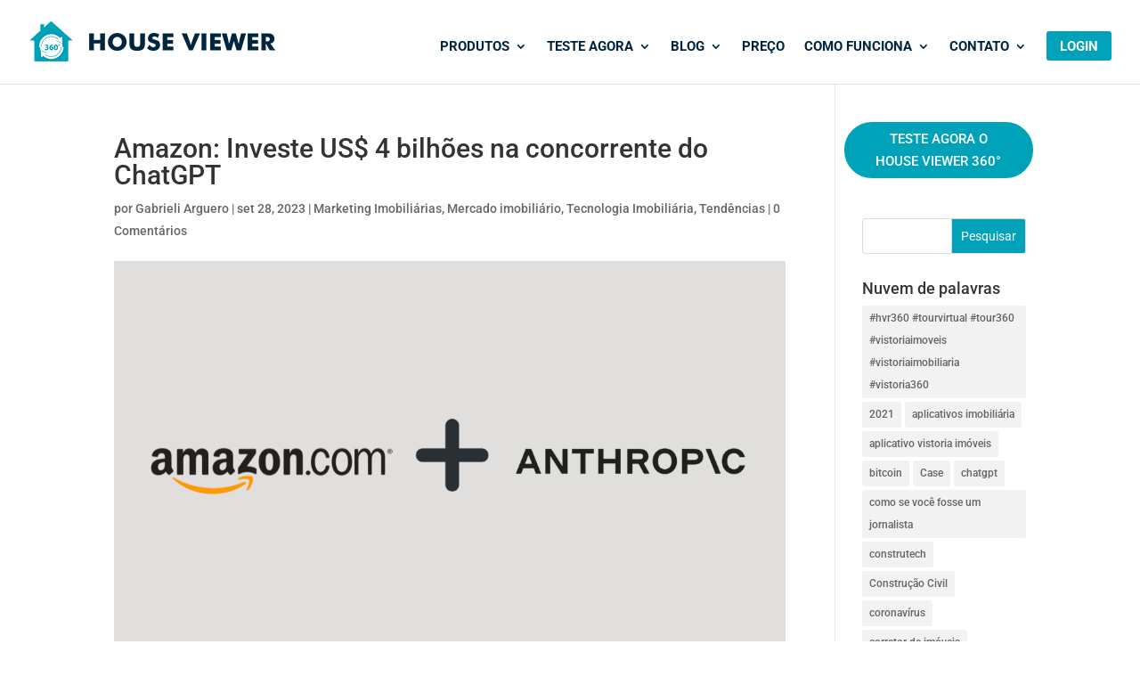

--- FILE ---
content_type: text/html; charset=utf-8
request_url: https://www.google.com/recaptcha/api2/anchor?ar=1&k=6Lf5IuMrAAAAAEyr-T1_uSgWcxAXmUZozQghrHoT&co=aHR0cHM6Ly9ici5odnIzNjAubmV0OjQ0Mw..&hl=en&v=N67nZn4AqZkNcbeMu4prBgzg&size=invisible&anchor-ms=20000&execute-ms=30000&cb=2riis8tk04gi
body_size: 48754
content:
<!DOCTYPE HTML><html dir="ltr" lang="en"><head><meta http-equiv="Content-Type" content="text/html; charset=UTF-8">
<meta http-equiv="X-UA-Compatible" content="IE=edge">
<title>reCAPTCHA</title>
<style type="text/css">
/* cyrillic-ext */
@font-face {
  font-family: 'Roboto';
  font-style: normal;
  font-weight: 400;
  font-stretch: 100%;
  src: url(//fonts.gstatic.com/s/roboto/v48/KFO7CnqEu92Fr1ME7kSn66aGLdTylUAMa3GUBHMdazTgWw.woff2) format('woff2');
  unicode-range: U+0460-052F, U+1C80-1C8A, U+20B4, U+2DE0-2DFF, U+A640-A69F, U+FE2E-FE2F;
}
/* cyrillic */
@font-face {
  font-family: 'Roboto';
  font-style: normal;
  font-weight: 400;
  font-stretch: 100%;
  src: url(//fonts.gstatic.com/s/roboto/v48/KFO7CnqEu92Fr1ME7kSn66aGLdTylUAMa3iUBHMdazTgWw.woff2) format('woff2');
  unicode-range: U+0301, U+0400-045F, U+0490-0491, U+04B0-04B1, U+2116;
}
/* greek-ext */
@font-face {
  font-family: 'Roboto';
  font-style: normal;
  font-weight: 400;
  font-stretch: 100%;
  src: url(//fonts.gstatic.com/s/roboto/v48/KFO7CnqEu92Fr1ME7kSn66aGLdTylUAMa3CUBHMdazTgWw.woff2) format('woff2');
  unicode-range: U+1F00-1FFF;
}
/* greek */
@font-face {
  font-family: 'Roboto';
  font-style: normal;
  font-weight: 400;
  font-stretch: 100%;
  src: url(//fonts.gstatic.com/s/roboto/v48/KFO7CnqEu92Fr1ME7kSn66aGLdTylUAMa3-UBHMdazTgWw.woff2) format('woff2');
  unicode-range: U+0370-0377, U+037A-037F, U+0384-038A, U+038C, U+038E-03A1, U+03A3-03FF;
}
/* math */
@font-face {
  font-family: 'Roboto';
  font-style: normal;
  font-weight: 400;
  font-stretch: 100%;
  src: url(//fonts.gstatic.com/s/roboto/v48/KFO7CnqEu92Fr1ME7kSn66aGLdTylUAMawCUBHMdazTgWw.woff2) format('woff2');
  unicode-range: U+0302-0303, U+0305, U+0307-0308, U+0310, U+0312, U+0315, U+031A, U+0326-0327, U+032C, U+032F-0330, U+0332-0333, U+0338, U+033A, U+0346, U+034D, U+0391-03A1, U+03A3-03A9, U+03B1-03C9, U+03D1, U+03D5-03D6, U+03F0-03F1, U+03F4-03F5, U+2016-2017, U+2034-2038, U+203C, U+2040, U+2043, U+2047, U+2050, U+2057, U+205F, U+2070-2071, U+2074-208E, U+2090-209C, U+20D0-20DC, U+20E1, U+20E5-20EF, U+2100-2112, U+2114-2115, U+2117-2121, U+2123-214F, U+2190, U+2192, U+2194-21AE, U+21B0-21E5, U+21F1-21F2, U+21F4-2211, U+2213-2214, U+2216-22FF, U+2308-230B, U+2310, U+2319, U+231C-2321, U+2336-237A, U+237C, U+2395, U+239B-23B7, U+23D0, U+23DC-23E1, U+2474-2475, U+25AF, U+25B3, U+25B7, U+25BD, U+25C1, U+25CA, U+25CC, U+25FB, U+266D-266F, U+27C0-27FF, U+2900-2AFF, U+2B0E-2B11, U+2B30-2B4C, U+2BFE, U+3030, U+FF5B, U+FF5D, U+1D400-1D7FF, U+1EE00-1EEFF;
}
/* symbols */
@font-face {
  font-family: 'Roboto';
  font-style: normal;
  font-weight: 400;
  font-stretch: 100%;
  src: url(//fonts.gstatic.com/s/roboto/v48/KFO7CnqEu92Fr1ME7kSn66aGLdTylUAMaxKUBHMdazTgWw.woff2) format('woff2');
  unicode-range: U+0001-000C, U+000E-001F, U+007F-009F, U+20DD-20E0, U+20E2-20E4, U+2150-218F, U+2190, U+2192, U+2194-2199, U+21AF, U+21E6-21F0, U+21F3, U+2218-2219, U+2299, U+22C4-22C6, U+2300-243F, U+2440-244A, U+2460-24FF, U+25A0-27BF, U+2800-28FF, U+2921-2922, U+2981, U+29BF, U+29EB, U+2B00-2BFF, U+4DC0-4DFF, U+FFF9-FFFB, U+10140-1018E, U+10190-1019C, U+101A0, U+101D0-101FD, U+102E0-102FB, U+10E60-10E7E, U+1D2C0-1D2D3, U+1D2E0-1D37F, U+1F000-1F0FF, U+1F100-1F1AD, U+1F1E6-1F1FF, U+1F30D-1F30F, U+1F315, U+1F31C, U+1F31E, U+1F320-1F32C, U+1F336, U+1F378, U+1F37D, U+1F382, U+1F393-1F39F, U+1F3A7-1F3A8, U+1F3AC-1F3AF, U+1F3C2, U+1F3C4-1F3C6, U+1F3CA-1F3CE, U+1F3D4-1F3E0, U+1F3ED, U+1F3F1-1F3F3, U+1F3F5-1F3F7, U+1F408, U+1F415, U+1F41F, U+1F426, U+1F43F, U+1F441-1F442, U+1F444, U+1F446-1F449, U+1F44C-1F44E, U+1F453, U+1F46A, U+1F47D, U+1F4A3, U+1F4B0, U+1F4B3, U+1F4B9, U+1F4BB, U+1F4BF, U+1F4C8-1F4CB, U+1F4D6, U+1F4DA, U+1F4DF, U+1F4E3-1F4E6, U+1F4EA-1F4ED, U+1F4F7, U+1F4F9-1F4FB, U+1F4FD-1F4FE, U+1F503, U+1F507-1F50B, U+1F50D, U+1F512-1F513, U+1F53E-1F54A, U+1F54F-1F5FA, U+1F610, U+1F650-1F67F, U+1F687, U+1F68D, U+1F691, U+1F694, U+1F698, U+1F6AD, U+1F6B2, U+1F6B9-1F6BA, U+1F6BC, U+1F6C6-1F6CF, U+1F6D3-1F6D7, U+1F6E0-1F6EA, U+1F6F0-1F6F3, U+1F6F7-1F6FC, U+1F700-1F7FF, U+1F800-1F80B, U+1F810-1F847, U+1F850-1F859, U+1F860-1F887, U+1F890-1F8AD, U+1F8B0-1F8BB, U+1F8C0-1F8C1, U+1F900-1F90B, U+1F93B, U+1F946, U+1F984, U+1F996, U+1F9E9, U+1FA00-1FA6F, U+1FA70-1FA7C, U+1FA80-1FA89, U+1FA8F-1FAC6, U+1FACE-1FADC, U+1FADF-1FAE9, U+1FAF0-1FAF8, U+1FB00-1FBFF;
}
/* vietnamese */
@font-face {
  font-family: 'Roboto';
  font-style: normal;
  font-weight: 400;
  font-stretch: 100%;
  src: url(//fonts.gstatic.com/s/roboto/v48/KFO7CnqEu92Fr1ME7kSn66aGLdTylUAMa3OUBHMdazTgWw.woff2) format('woff2');
  unicode-range: U+0102-0103, U+0110-0111, U+0128-0129, U+0168-0169, U+01A0-01A1, U+01AF-01B0, U+0300-0301, U+0303-0304, U+0308-0309, U+0323, U+0329, U+1EA0-1EF9, U+20AB;
}
/* latin-ext */
@font-face {
  font-family: 'Roboto';
  font-style: normal;
  font-weight: 400;
  font-stretch: 100%;
  src: url(//fonts.gstatic.com/s/roboto/v48/KFO7CnqEu92Fr1ME7kSn66aGLdTylUAMa3KUBHMdazTgWw.woff2) format('woff2');
  unicode-range: U+0100-02BA, U+02BD-02C5, U+02C7-02CC, U+02CE-02D7, U+02DD-02FF, U+0304, U+0308, U+0329, U+1D00-1DBF, U+1E00-1E9F, U+1EF2-1EFF, U+2020, U+20A0-20AB, U+20AD-20C0, U+2113, U+2C60-2C7F, U+A720-A7FF;
}
/* latin */
@font-face {
  font-family: 'Roboto';
  font-style: normal;
  font-weight: 400;
  font-stretch: 100%;
  src: url(//fonts.gstatic.com/s/roboto/v48/KFO7CnqEu92Fr1ME7kSn66aGLdTylUAMa3yUBHMdazQ.woff2) format('woff2');
  unicode-range: U+0000-00FF, U+0131, U+0152-0153, U+02BB-02BC, U+02C6, U+02DA, U+02DC, U+0304, U+0308, U+0329, U+2000-206F, U+20AC, U+2122, U+2191, U+2193, U+2212, U+2215, U+FEFF, U+FFFD;
}
/* cyrillic-ext */
@font-face {
  font-family: 'Roboto';
  font-style: normal;
  font-weight: 500;
  font-stretch: 100%;
  src: url(//fonts.gstatic.com/s/roboto/v48/KFO7CnqEu92Fr1ME7kSn66aGLdTylUAMa3GUBHMdazTgWw.woff2) format('woff2');
  unicode-range: U+0460-052F, U+1C80-1C8A, U+20B4, U+2DE0-2DFF, U+A640-A69F, U+FE2E-FE2F;
}
/* cyrillic */
@font-face {
  font-family: 'Roboto';
  font-style: normal;
  font-weight: 500;
  font-stretch: 100%;
  src: url(//fonts.gstatic.com/s/roboto/v48/KFO7CnqEu92Fr1ME7kSn66aGLdTylUAMa3iUBHMdazTgWw.woff2) format('woff2');
  unicode-range: U+0301, U+0400-045F, U+0490-0491, U+04B0-04B1, U+2116;
}
/* greek-ext */
@font-face {
  font-family: 'Roboto';
  font-style: normal;
  font-weight: 500;
  font-stretch: 100%;
  src: url(//fonts.gstatic.com/s/roboto/v48/KFO7CnqEu92Fr1ME7kSn66aGLdTylUAMa3CUBHMdazTgWw.woff2) format('woff2');
  unicode-range: U+1F00-1FFF;
}
/* greek */
@font-face {
  font-family: 'Roboto';
  font-style: normal;
  font-weight: 500;
  font-stretch: 100%;
  src: url(//fonts.gstatic.com/s/roboto/v48/KFO7CnqEu92Fr1ME7kSn66aGLdTylUAMa3-UBHMdazTgWw.woff2) format('woff2');
  unicode-range: U+0370-0377, U+037A-037F, U+0384-038A, U+038C, U+038E-03A1, U+03A3-03FF;
}
/* math */
@font-face {
  font-family: 'Roboto';
  font-style: normal;
  font-weight: 500;
  font-stretch: 100%;
  src: url(//fonts.gstatic.com/s/roboto/v48/KFO7CnqEu92Fr1ME7kSn66aGLdTylUAMawCUBHMdazTgWw.woff2) format('woff2');
  unicode-range: U+0302-0303, U+0305, U+0307-0308, U+0310, U+0312, U+0315, U+031A, U+0326-0327, U+032C, U+032F-0330, U+0332-0333, U+0338, U+033A, U+0346, U+034D, U+0391-03A1, U+03A3-03A9, U+03B1-03C9, U+03D1, U+03D5-03D6, U+03F0-03F1, U+03F4-03F5, U+2016-2017, U+2034-2038, U+203C, U+2040, U+2043, U+2047, U+2050, U+2057, U+205F, U+2070-2071, U+2074-208E, U+2090-209C, U+20D0-20DC, U+20E1, U+20E5-20EF, U+2100-2112, U+2114-2115, U+2117-2121, U+2123-214F, U+2190, U+2192, U+2194-21AE, U+21B0-21E5, U+21F1-21F2, U+21F4-2211, U+2213-2214, U+2216-22FF, U+2308-230B, U+2310, U+2319, U+231C-2321, U+2336-237A, U+237C, U+2395, U+239B-23B7, U+23D0, U+23DC-23E1, U+2474-2475, U+25AF, U+25B3, U+25B7, U+25BD, U+25C1, U+25CA, U+25CC, U+25FB, U+266D-266F, U+27C0-27FF, U+2900-2AFF, U+2B0E-2B11, U+2B30-2B4C, U+2BFE, U+3030, U+FF5B, U+FF5D, U+1D400-1D7FF, U+1EE00-1EEFF;
}
/* symbols */
@font-face {
  font-family: 'Roboto';
  font-style: normal;
  font-weight: 500;
  font-stretch: 100%;
  src: url(//fonts.gstatic.com/s/roboto/v48/KFO7CnqEu92Fr1ME7kSn66aGLdTylUAMaxKUBHMdazTgWw.woff2) format('woff2');
  unicode-range: U+0001-000C, U+000E-001F, U+007F-009F, U+20DD-20E0, U+20E2-20E4, U+2150-218F, U+2190, U+2192, U+2194-2199, U+21AF, U+21E6-21F0, U+21F3, U+2218-2219, U+2299, U+22C4-22C6, U+2300-243F, U+2440-244A, U+2460-24FF, U+25A0-27BF, U+2800-28FF, U+2921-2922, U+2981, U+29BF, U+29EB, U+2B00-2BFF, U+4DC0-4DFF, U+FFF9-FFFB, U+10140-1018E, U+10190-1019C, U+101A0, U+101D0-101FD, U+102E0-102FB, U+10E60-10E7E, U+1D2C0-1D2D3, U+1D2E0-1D37F, U+1F000-1F0FF, U+1F100-1F1AD, U+1F1E6-1F1FF, U+1F30D-1F30F, U+1F315, U+1F31C, U+1F31E, U+1F320-1F32C, U+1F336, U+1F378, U+1F37D, U+1F382, U+1F393-1F39F, U+1F3A7-1F3A8, U+1F3AC-1F3AF, U+1F3C2, U+1F3C4-1F3C6, U+1F3CA-1F3CE, U+1F3D4-1F3E0, U+1F3ED, U+1F3F1-1F3F3, U+1F3F5-1F3F7, U+1F408, U+1F415, U+1F41F, U+1F426, U+1F43F, U+1F441-1F442, U+1F444, U+1F446-1F449, U+1F44C-1F44E, U+1F453, U+1F46A, U+1F47D, U+1F4A3, U+1F4B0, U+1F4B3, U+1F4B9, U+1F4BB, U+1F4BF, U+1F4C8-1F4CB, U+1F4D6, U+1F4DA, U+1F4DF, U+1F4E3-1F4E6, U+1F4EA-1F4ED, U+1F4F7, U+1F4F9-1F4FB, U+1F4FD-1F4FE, U+1F503, U+1F507-1F50B, U+1F50D, U+1F512-1F513, U+1F53E-1F54A, U+1F54F-1F5FA, U+1F610, U+1F650-1F67F, U+1F687, U+1F68D, U+1F691, U+1F694, U+1F698, U+1F6AD, U+1F6B2, U+1F6B9-1F6BA, U+1F6BC, U+1F6C6-1F6CF, U+1F6D3-1F6D7, U+1F6E0-1F6EA, U+1F6F0-1F6F3, U+1F6F7-1F6FC, U+1F700-1F7FF, U+1F800-1F80B, U+1F810-1F847, U+1F850-1F859, U+1F860-1F887, U+1F890-1F8AD, U+1F8B0-1F8BB, U+1F8C0-1F8C1, U+1F900-1F90B, U+1F93B, U+1F946, U+1F984, U+1F996, U+1F9E9, U+1FA00-1FA6F, U+1FA70-1FA7C, U+1FA80-1FA89, U+1FA8F-1FAC6, U+1FACE-1FADC, U+1FADF-1FAE9, U+1FAF0-1FAF8, U+1FB00-1FBFF;
}
/* vietnamese */
@font-face {
  font-family: 'Roboto';
  font-style: normal;
  font-weight: 500;
  font-stretch: 100%;
  src: url(//fonts.gstatic.com/s/roboto/v48/KFO7CnqEu92Fr1ME7kSn66aGLdTylUAMa3OUBHMdazTgWw.woff2) format('woff2');
  unicode-range: U+0102-0103, U+0110-0111, U+0128-0129, U+0168-0169, U+01A0-01A1, U+01AF-01B0, U+0300-0301, U+0303-0304, U+0308-0309, U+0323, U+0329, U+1EA0-1EF9, U+20AB;
}
/* latin-ext */
@font-face {
  font-family: 'Roboto';
  font-style: normal;
  font-weight: 500;
  font-stretch: 100%;
  src: url(//fonts.gstatic.com/s/roboto/v48/KFO7CnqEu92Fr1ME7kSn66aGLdTylUAMa3KUBHMdazTgWw.woff2) format('woff2');
  unicode-range: U+0100-02BA, U+02BD-02C5, U+02C7-02CC, U+02CE-02D7, U+02DD-02FF, U+0304, U+0308, U+0329, U+1D00-1DBF, U+1E00-1E9F, U+1EF2-1EFF, U+2020, U+20A0-20AB, U+20AD-20C0, U+2113, U+2C60-2C7F, U+A720-A7FF;
}
/* latin */
@font-face {
  font-family: 'Roboto';
  font-style: normal;
  font-weight: 500;
  font-stretch: 100%;
  src: url(//fonts.gstatic.com/s/roboto/v48/KFO7CnqEu92Fr1ME7kSn66aGLdTylUAMa3yUBHMdazQ.woff2) format('woff2');
  unicode-range: U+0000-00FF, U+0131, U+0152-0153, U+02BB-02BC, U+02C6, U+02DA, U+02DC, U+0304, U+0308, U+0329, U+2000-206F, U+20AC, U+2122, U+2191, U+2193, U+2212, U+2215, U+FEFF, U+FFFD;
}
/* cyrillic-ext */
@font-face {
  font-family: 'Roboto';
  font-style: normal;
  font-weight: 900;
  font-stretch: 100%;
  src: url(//fonts.gstatic.com/s/roboto/v48/KFO7CnqEu92Fr1ME7kSn66aGLdTylUAMa3GUBHMdazTgWw.woff2) format('woff2');
  unicode-range: U+0460-052F, U+1C80-1C8A, U+20B4, U+2DE0-2DFF, U+A640-A69F, U+FE2E-FE2F;
}
/* cyrillic */
@font-face {
  font-family: 'Roboto';
  font-style: normal;
  font-weight: 900;
  font-stretch: 100%;
  src: url(//fonts.gstatic.com/s/roboto/v48/KFO7CnqEu92Fr1ME7kSn66aGLdTylUAMa3iUBHMdazTgWw.woff2) format('woff2');
  unicode-range: U+0301, U+0400-045F, U+0490-0491, U+04B0-04B1, U+2116;
}
/* greek-ext */
@font-face {
  font-family: 'Roboto';
  font-style: normal;
  font-weight: 900;
  font-stretch: 100%;
  src: url(//fonts.gstatic.com/s/roboto/v48/KFO7CnqEu92Fr1ME7kSn66aGLdTylUAMa3CUBHMdazTgWw.woff2) format('woff2');
  unicode-range: U+1F00-1FFF;
}
/* greek */
@font-face {
  font-family: 'Roboto';
  font-style: normal;
  font-weight: 900;
  font-stretch: 100%;
  src: url(//fonts.gstatic.com/s/roboto/v48/KFO7CnqEu92Fr1ME7kSn66aGLdTylUAMa3-UBHMdazTgWw.woff2) format('woff2');
  unicode-range: U+0370-0377, U+037A-037F, U+0384-038A, U+038C, U+038E-03A1, U+03A3-03FF;
}
/* math */
@font-face {
  font-family: 'Roboto';
  font-style: normal;
  font-weight: 900;
  font-stretch: 100%;
  src: url(//fonts.gstatic.com/s/roboto/v48/KFO7CnqEu92Fr1ME7kSn66aGLdTylUAMawCUBHMdazTgWw.woff2) format('woff2');
  unicode-range: U+0302-0303, U+0305, U+0307-0308, U+0310, U+0312, U+0315, U+031A, U+0326-0327, U+032C, U+032F-0330, U+0332-0333, U+0338, U+033A, U+0346, U+034D, U+0391-03A1, U+03A3-03A9, U+03B1-03C9, U+03D1, U+03D5-03D6, U+03F0-03F1, U+03F4-03F5, U+2016-2017, U+2034-2038, U+203C, U+2040, U+2043, U+2047, U+2050, U+2057, U+205F, U+2070-2071, U+2074-208E, U+2090-209C, U+20D0-20DC, U+20E1, U+20E5-20EF, U+2100-2112, U+2114-2115, U+2117-2121, U+2123-214F, U+2190, U+2192, U+2194-21AE, U+21B0-21E5, U+21F1-21F2, U+21F4-2211, U+2213-2214, U+2216-22FF, U+2308-230B, U+2310, U+2319, U+231C-2321, U+2336-237A, U+237C, U+2395, U+239B-23B7, U+23D0, U+23DC-23E1, U+2474-2475, U+25AF, U+25B3, U+25B7, U+25BD, U+25C1, U+25CA, U+25CC, U+25FB, U+266D-266F, U+27C0-27FF, U+2900-2AFF, U+2B0E-2B11, U+2B30-2B4C, U+2BFE, U+3030, U+FF5B, U+FF5D, U+1D400-1D7FF, U+1EE00-1EEFF;
}
/* symbols */
@font-face {
  font-family: 'Roboto';
  font-style: normal;
  font-weight: 900;
  font-stretch: 100%;
  src: url(//fonts.gstatic.com/s/roboto/v48/KFO7CnqEu92Fr1ME7kSn66aGLdTylUAMaxKUBHMdazTgWw.woff2) format('woff2');
  unicode-range: U+0001-000C, U+000E-001F, U+007F-009F, U+20DD-20E0, U+20E2-20E4, U+2150-218F, U+2190, U+2192, U+2194-2199, U+21AF, U+21E6-21F0, U+21F3, U+2218-2219, U+2299, U+22C4-22C6, U+2300-243F, U+2440-244A, U+2460-24FF, U+25A0-27BF, U+2800-28FF, U+2921-2922, U+2981, U+29BF, U+29EB, U+2B00-2BFF, U+4DC0-4DFF, U+FFF9-FFFB, U+10140-1018E, U+10190-1019C, U+101A0, U+101D0-101FD, U+102E0-102FB, U+10E60-10E7E, U+1D2C0-1D2D3, U+1D2E0-1D37F, U+1F000-1F0FF, U+1F100-1F1AD, U+1F1E6-1F1FF, U+1F30D-1F30F, U+1F315, U+1F31C, U+1F31E, U+1F320-1F32C, U+1F336, U+1F378, U+1F37D, U+1F382, U+1F393-1F39F, U+1F3A7-1F3A8, U+1F3AC-1F3AF, U+1F3C2, U+1F3C4-1F3C6, U+1F3CA-1F3CE, U+1F3D4-1F3E0, U+1F3ED, U+1F3F1-1F3F3, U+1F3F5-1F3F7, U+1F408, U+1F415, U+1F41F, U+1F426, U+1F43F, U+1F441-1F442, U+1F444, U+1F446-1F449, U+1F44C-1F44E, U+1F453, U+1F46A, U+1F47D, U+1F4A3, U+1F4B0, U+1F4B3, U+1F4B9, U+1F4BB, U+1F4BF, U+1F4C8-1F4CB, U+1F4D6, U+1F4DA, U+1F4DF, U+1F4E3-1F4E6, U+1F4EA-1F4ED, U+1F4F7, U+1F4F9-1F4FB, U+1F4FD-1F4FE, U+1F503, U+1F507-1F50B, U+1F50D, U+1F512-1F513, U+1F53E-1F54A, U+1F54F-1F5FA, U+1F610, U+1F650-1F67F, U+1F687, U+1F68D, U+1F691, U+1F694, U+1F698, U+1F6AD, U+1F6B2, U+1F6B9-1F6BA, U+1F6BC, U+1F6C6-1F6CF, U+1F6D3-1F6D7, U+1F6E0-1F6EA, U+1F6F0-1F6F3, U+1F6F7-1F6FC, U+1F700-1F7FF, U+1F800-1F80B, U+1F810-1F847, U+1F850-1F859, U+1F860-1F887, U+1F890-1F8AD, U+1F8B0-1F8BB, U+1F8C0-1F8C1, U+1F900-1F90B, U+1F93B, U+1F946, U+1F984, U+1F996, U+1F9E9, U+1FA00-1FA6F, U+1FA70-1FA7C, U+1FA80-1FA89, U+1FA8F-1FAC6, U+1FACE-1FADC, U+1FADF-1FAE9, U+1FAF0-1FAF8, U+1FB00-1FBFF;
}
/* vietnamese */
@font-face {
  font-family: 'Roboto';
  font-style: normal;
  font-weight: 900;
  font-stretch: 100%;
  src: url(//fonts.gstatic.com/s/roboto/v48/KFO7CnqEu92Fr1ME7kSn66aGLdTylUAMa3OUBHMdazTgWw.woff2) format('woff2');
  unicode-range: U+0102-0103, U+0110-0111, U+0128-0129, U+0168-0169, U+01A0-01A1, U+01AF-01B0, U+0300-0301, U+0303-0304, U+0308-0309, U+0323, U+0329, U+1EA0-1EF9, U+20AB;
}
/* latin-ext */
@font-face {
  font-family: 'Roboto';
  font-style: normal;
  font-weight: 900;
  font-stretch: 100%;
  src: url(//fonts.gstatic.com/s/roboto/v48/KFO7CnqEu92Fr1ME7kSn66aGLdTylUAMa3KUBHMdazTgWw.woff2) format('woff2');
  unicode-range: U+0100-02BA, U+02BD-02C5, U+02C7-02CC, U+02CE-02D7, U+02DD-02FF, U+0304, U+0308, U+0329, U+1D00-1DBF, U+1E00-1E9F, U+1EF2-1EFF, U+2020, U+20A0-20AB, U+20AD-20C0, U+2113, U+2C60-2C7F, U+A720-A7FF;
}
/* latin */
@font-face {
  font-family: 'Roboto';
  font-style: normal;
  font-weight: 900;
  font-stretch: 100%;
  src: url(//fonts.gstatic.com/s/roboto/v48/KFO7CnqEu92Fr1ME7kSn66aGLdTylUAMa3yUBHMdazQ.woff2) format('woff2');
  unicode-range: U+0000-00FF, U+0131, U+0152-0153, U+02BB-02BC, U+02C6, U+02DA, U+02DC, U+0304, U+0308, U+0329, U+2000-206F, U+20AC, U+2122, U+2191, U+2193, U+2212, U+2215, U+FEFF, U+FFFD;
}

</style>
<link rel="stylesheet" type="text/css" href="https://www.gstatic.com/recaptcha/releases/N67nZn4AqZkNcbeMu4prBgzg/styles__ltr.css">
<script nonce="8Y0G-1HGYZPR9XwsJODMYg" type="text/javascript">window['__recaptcha_api'] = 'https://www.google.com/recaptcha/api2/';</script>
<script type="text/javascript" src="https://www.gstatic.com/recaptcha/releases/N67nZn4AqZkNcbeMu4prBgzg/recaptcha__en.js" nonce="8Y0G-1HGYZPR9XwsJODMYg">
      
    </script></head>
<body><div id="rc-anchor-alert" class="rc-anchor-alert"></div>
<input type="hidden" id="recaptcha-token" value="[base64]">
<script type="text/javascript" nonce="8Y0G-1HGYZPR9XwsJODMYg">
      recaptcha.anchor.Main.init("[\x22ainput\x22,[\x22bgdata\x22,\x22\x22,\[base64]/[base64]/[base64]/[base64]/[base64]/[base64]/KGcoTywyNTMsTy5PKSxVRyhPLEMpKTpnKE8sMjUzLEMpLE8pKSxsKSksTykpfSxieT1mdW5jdGlvbihDLE8sdSxsKXtmb3IobD0odT1SKEMpLDApO08+MDtPLS0pbD1sPDw4fFooQyk7ZyhDLHUsbCl9LFVHPWZ1bmN0aW9uKEMsTyl7Qy5pLmxlbmd0aD4xMDQ/[base64]/[base64]/[base64]/[base64]/[base64]/[base64]/[base64]\\u003d\x22,\[base64]\x22,\[base64]/[base64]/Cq8K0w47CgsO9U8ONw7gYwqHCosK/ImklUzItCcKXwqXCpXvDnlTCihEswo0SwrjClsOoM8KVGAHDlVULb8OcwrDCtUx8fmktwoTCvwh3w79kUW3DmxzCnXENCcKaw4HDi8KNw7o5IWDDoMOBworCgsO/AsO0asO/f8Kfw7fDkFTDmxDDscOxGsKqLA3Clzl2IMOawp8jEMOBwqssE8KKw5pOwpBtKMOuwqDDm8KTSTcTw5DDlsKvCSfDh1XCrsOeETXDiAhWLUZzw7nCnWPDpCTDuREnR1/DmQrChExuXCwjw4/DgMOEbnHDrV5ZGyhye8Obwr3Ds1paw403w7sIw487wrLClMKzKiPDqsKPwos6wq7Dr1MEw5lrBFw0d1bCqmXCvEQ0w4U5RsO7Cgs0w6vCksO9wpPDrAU7GsOXw4pnUkMYwrbCpMK+wo/DvsOew4jCrMOvw4HDtcKnenNhwpTChyt1HyHDvMOAI8OJw4fDmcOPw49Ww4TCgcKIwqPCj8KbEHrCjRBbw4/Cp0nCll3DlsOQw4UKRcK/RMKDJFzCmhcfw4PCv8O8wrBCw7XDjcKewpbDilEeFMOOwqLCm8K7w7l/VcObd23ChsOcBzzDm8KrccKmV3lERHNgw7ogV0FKUsOtRMKhw6bCoMKGw7IVQcK3ZcKgHQVRNMKCw6rDp0XDn1TCoGnCoHxEBsKEXcOqw4BXw68nwq1lGzfCh8KuSAnDncKkecKKw51Bw59ZGcKAw5XCoMOOwoLDpQ/[base64]/d8K3wpNfFcKYw5YMZgoZw7XDijVuGzZwRMKpw4FodSAyF8KOSRjDs8KJJVbCvsKnIMOgDmbDqcK0wqZmBcKRw4B5woTDhms2w6TCqDzDl3fCq8Kww6/DmwNOMsOww7hbaxHCgcKaGGkZwpcPWsObCwRUesOMwrU6ccKBw7nDrGnCs8Kuw58iw4lpI8OYwp4vX2IOaylpw7wKLCLDukYpw67DtcKyUEcBTsK7K8O9Sy0JwpzCkWRNfAlDNMKjwozDnz0Awpd/w5RLPUnDo1DCucK1HsKIwqLDscOhwoHDlcOpPjTCtcK3YzTCmcO8wrFqwpTDvMKWwrBZTsONwq1Awq0awo3Clll9w5pnX8OZwrA9CsO3w5bCl8O0w7Mbwp/DvsOncMKBw6V9woPCo3wofsOrw4Ypwr7CmH/CnDrCtjtLw6gNTVTDiW/DrzZNwrTDhMOONSFCw4sZCmHCusKywpnCgQDCuzLCpmrCicOnwoNtw6Q0w5vCgHTCu8KuSMKYw7k+OGtqw4dKw6NJQQsIQcK8w4kBwpLDji9kwobCm1rDhnDCiF44w5bCvMKCwq/Dtig/wohHw7FvCMKdwp7CjMOHw4fCksKsbVgBwrPCpcKFKQvDk8KxwpBdwr3DlcKCw4gVUkXDkMOSYB/DucOTw6xEWgVIw7JIIcObwoTCl8OPCV0xwpQ/c8O3wqFqKiZBw5pkVVLCvcO8elLChUMiLsOlwpLCucKgw5jDgMOdw49uw7XDocKuwo9EwpXCosOIw5vDpcOiHDQow4jCqMOdw5bDmAQzAQZIw7/DqMOIFlvDs3/[base64]/DrVfDv8OAci3Dhz5Ewotxw5BAwqbCqMK+wq0mMMKRTz/CjBHCjzLCoDLDrHEWw6XDuMKmNAgQw4U6TsOYwqYRUMOGbl1/Y8OQI8O3V8OYwqbCrlrDrkg6AcOcKzbCj8KkwqDDjUBKwpc+MsOWM8Olw7/DqSNew6TDiktyw5jCg8KtwqjDjsOewr3Cr0PDohB1w6nCpRHCjcKGEFY/[base64]/w4FFGk4Jw6jCuXTDlMKDBkNuw6pCUcKcw7k2w7B0w5jDjxDDuHdSw4cTwrYWwo/[base64]/[base64]/[base64]/[base64]/[base64]/wp3DkWJlw7Z0wpHCl3xmwpfDrkvCtcKlw6Agw5XDqMOuw6ApUMOiXMOZwp7DkMOuwphjWyMEw5pywrjCoCDCjWNXeRlXaVjCtMOUZsKrw78iP8OJV8OHRml8ZcOhPRgFw4Jxw5sbP8KffsOWwp3CjX3CkwwsGsKVwq/DoAECPsKEIMOweFsFw67DvMOhIhzDosKlw5QSZhvDvcKqw7VVW8KOVivDuANswqJ/[base64]/CiXsdLlDCmsOfwqFYB2UHw7REw6sNYMK8w7bCukg2w5IWbQzDmcKGw5hTw4fDkMK3E8KhSQYZNGFcX8ONwp/CpcKZbTNGw6k8w5DDjsOuwoxxw5TCqX4Qw6nDqmbCoWXCmcO/wpdVw6/DisOxwrkOwpjCjMOtw6jChMOyc8OLdEbCqFZ2wrHCn8ODw5JHwrLCmcK4w7o7HGPDp8O6w4MhwpFSwrLClRxPw6w6wpHDkE5qwoN/[base64]/[base64]/CpzEPccOjE8KaRMOEwohAWSzCrsOow4zCvMOuwoPCs8Knw5MtKsKYwozDmcOJWArCmsKKf8OZw5p1wp/DoMKtwqpiOcOcb8K/[base64]/[base64]/[base64]/DiH8Kw7wZwqUmPX4VQQVewovDjH7CgV/CpQzDvQHDtGTDsiPDrMOQw5kJFknCh05oBsOlwoAGwo/[base64]/[base64]/Cs07DsMKxwpA0MVjDvnPDnsKiWMOyfsOHacOhTgDDhlRswrFDR8OlHgF/QVdBwqDCp8OFCC/DucK9w77DmsKWc2EXYwfDs8OqacO/[base64]/[base64]/Cj8Oow4bDqSvDuXNvw48oZBggCn9ocsKGwqzDtAzDkiTDusOewrYbwqFpwqgsTsKJTMOQw4pPAgcTTkzDmHgbfMO2wqRfwr3Ch8OkVcKfwq/CgsOPwqvCsMOEIsKhwoRoUMO/wq/Cj8OCwp3DiMOMw5s/F8KAfMOWw6TDrcKJwpNjwp/Dg8OTajMgETZhw6k1a1gXw7o3w7UKY1fCgMKjw5tCwoECX2XCgsOPbjfCgwM0w6jChcK+aizDrT9RwoLDusK6w6HDr8KNwolRwrd1GkYhdsO7wrHDhhLCjmFgWTTCtMOyZsKBwoDDicKNwrfCvcKLw5TDilNdwosFMcK7QcKHw5/DnU1GwpF4fcO3dcOmw5vCm8OMw4cDZMKrwo8zfsKFaE0Hw4XCvcOjw5LDkiQFFAlmacK5woTCvDlcw54eUMOrwoZpQsK0wqjDiWhRwqIwwoZ/[base64]/CpsKYJh3Cpxp9YsKIw7jCl8KsP8KMJcOcLA/DgsOlwp3DvBHDoWFwc8KewqfCt8O7wrpbw4oqw4DCmwvDtDhoGsOgwqzCv8Krdz9ReMK6w6Z4wqbDmA7CvsKDcHc6w6wQwo9kdcKsRCw4QcOaCsOpw6bCmgBJwo5bwqLCn3cYwp4pw4bDkcK3dcKhw7vDs29Aw4NLOxYew7LDj8KVw4rDuMK/[base64]/ZnfDs8OCVjnDtTfDnsK/FcKWHGrCh8KoZF5NQ2tRAcORMx1Jw5QWQsO6w4Jdw7XDgVsDwoDDl8OTw7TDtMOHHsKcLTRjERQxVCrDmsOkHWcJC8KdUGXCtsK0w57DjmQZw5vCl8KpTi8Ew69DI8KBJsOHei7DhMKDwoIFSV/Dg8OEbsKcw70Tw4jDv0nCux7DpjpRw6UFwrHDlcOvwrEpLm7Ci8OBwonDuk12w6fDq8KyEMKFw5jDlyPDt8OkwpzCh8KowqzDq8O8wprDkwfDvMOhwrxobiwSwojCm8OMwrHDjzU/YCjCk3hYSMK0IMO9w6XCjMKuwq1NwqJMFcOSKyzCkHvDtV3Ch8KVJcOpw6BRFcOnXsO5wq3CsMO4A8OPRcK1wqjDu0c1K8KvbjzDq1/DsH3ChV0qw4hTLlXDosOfwqvDosKpO8KfBsK7bMKYbsKgAmxZw4pcWkI/w5/DusOsKDbDg8KqVcOzwrcvw6YkAMOUw6vDkcKXOMKUOizCgsOIXilWFFTCj0dPw7VHwpLCtcKsP8KYMsOowq5XwroOMl5RBw/[base64]/DjsOzw4s+LWvCgxLCg2RFC8KrwofDizPDokTCn2FnPsOMwroIDxwRGcKawrI+w4PCjsOhw7VxwpTDjAp8woLCoxTDucKBwr5Xf2PCvy/Dg1bCgRfDg8OWw4VMwpDColdXK8KGRivDgEhzMCLClQ7DusO2w43CuMOJwoLDjAXCnBkwYcO/wpLCpcOdTsK/w7dLwqLDpMKrwql4wrE6w5pJDMORwpZOJMOdwopPw743QcO0wqZXw4TCi0wAwo/CpMKxVXDCnwJMDQDCtsOSa8Oww63Ck8OGw5IJRVfCp8OOw4HCmsO/SMKUKQfCl29GwrxcwonCh8KBw5rCqcKIRsKjw79xwqIhwqXCrsOBOF9XR1N1woV1woolwo/CocKcw7/DpCzDhWzDgsK5CCXClcKiScOlY8KDZsKeWz3DmsOEw5ZiwpHDmHQ0KSXCqMOVw4ohXcK1VmfCtQPDkSY6wr9QbCIQw6kaJcKVA0HCm1DCr8O2w44uwr4Cw7fDuCrCrsKjw6Y9wrBxw7MRwoksGS/CmMKhw58JGcKuHMOkwpdldjtaDAUdLcKKw5A4w6XDvQlMwrHCnhtFXsOjfsK1TsKGI8K1w6RrP8OEw6gnwp/[base64]/[base64]/BsOHMicPw7XCvzzCqhrDmS9Gw4NcMsKcwp/DghRMwoU9wokPb8OmwoEzMXTDriXDkcK3w41QMMKdwpRLwrRWw7o/w5EJw6IuwoXCtcOKO3vCu1RBw5oOw6XDr3PDm3dsw51Zw719w4sRw53Dqj8MNsK9dcOKwr7ChcOEw6E4wr/DoMOlwovCoE8owrUOw6bDoz3CmSvDgl7CmHXCjMOow5fCgcOTWCNYwrAmwrjDsk/CiMK9wrnDmQRXJwXCv8O/[base64]/DmsOZwosXcw1XHsOzHcKWw4zDj8Kewp7Cug8he1bCqMOYGcKawoR7P3/CjsKewp7CoAYPSkvDusO5dcOew43Clwhowo1uwrjDoMOxWMO6w63CvX7CrmIaw5rCnk9+wpvDncOswqDCgcK7GcOTwpjCqhfDsVLCmUdCw6/DqCXCm8K4FFYoYMOAwoPDkCZEZj3DucOGT8OGwo/[base64]/CuwcJR8OgIcOxw6vDjsOlFxExw77CnhnDgSXCg1JJG019HjPDqcOPNFsgwrDCqGTCpWjCqcK2wpnDt8O0Ty7DliXChCVjYmTCumTCtjPCjsORTjbDlcKow5TDu0VTw6luw6nCljbCoMORLMOSw7zCocOUwq/CkFZpw7jDml4tw7TDrMKDwrnCpHsxw6DCj03DvsOpNcK5w4LCpk8Fw7tePEbDg8Klwq8Bwr15Rmt/w6bDkUR8w6FfworDrRImMRAnw5Edwo/Ctl8Zw69xw4PCqVHDlsO4BcKrw47DlsKjI8O9w4FTHsK7wpJJwoIiw5XDrMO3Ck4iwpbCsMO7wolIw4nCmwbCh8OJSCzDm0dgwrLClsOPw5dMw5thd8KfeU0pPWt8BsKFAMK5w6lgVkPDpMO/[base64]/altbeMK3D1siwptGaMKRf8OVXsKlw7ZZw4zDiMOHw7t6w6N5bsOSw5TDvlnDgg8iw53CvMOhHcKVw7xsA3HCkgTCr8KzQ8O3AMKfGh7CoWgZF8K/w4XCmsO2wpxlw6nCosK0CsOGJTdJXcK8PQZAaF7Cp8K9w7Qkw6fDti/[base64]/Cj2tCwoNhw6xOwrPDjsKbLG0Ew53DjcOzecOcw7tBITfCmsOvCDYOw5Z+XMKfwozDgQDCqUrCn8OeEEzDrMOmw7LDu8OhS1HCkMORw78JZ17Ct8K/wpwNwpzDlVFVdlXDpy/ClsO1fSXCmcKkIAJKeMOecMKefsOqw5Y1w77Cu29SJcKFB8OQHsKGAsOsVDjCtnvCkUrDncKII8OUN8Oow4Nha8K/[base64]/w7TCmQYNw5LCsk0mwp7DmSnClCsGMynDsMKFw6zCssKYwq99w7/[base64]/DtsOVwozDo8K2w5h5w4zCh8O2w7DDsMOYCiRdwr12QsOpw47DiRLDjMO1w7N6wqhXHsOBJcKdb3DDo8KSw4DDp3EeMnljw5trd8KRw5vCuMKmV2h4w45NI8OEe0bDhMKcwrxBGMOgVn3Dp8KWGMKWNwp/[base64]/DucOFw6xsXxddwojDjsKXUMOpNcOJPMKtwpdiTlgrHghGTBnDpRfDuAjCvsOew7XDlGHCmMOFH8KDU8OgawUdwrNPLQ4jw5MLwonCtcKlwoAoSgHDscOrwrPDj1zDocOYwrV/UMO/wphNOsODZB/DuQtdwrRHY2rDgwrCpC/CscO1AMKlCkHDocOiw6zDqUZHwpvCiMOYwprCiMO2WMKoe3JSCcKVw6VnAy3CsFjCn1fCrsOMIWYSwp1iexlAfcKowpTCsMOqYG/CsDALbDEOHEvDh1AgHhPDmnXDqD5XHX3CtcOww6bDksK7woLCrUkpw7TCucK4wqApAcOeAMKBw4Y1w4dmw5HDtMOywrYHKXZEasK/WQgTw7lQwrxrfydUSRfCumrCrsK/wr1jIT4QwpnCs8Kcw4o3wqTCgsODwo5ES8OLR2LDvgQYYzbDh3XCocOYwqMUwppBJCdIwp7Ckx99aFZBQMOcw4bDjgvDq8OPB8OZGBtxWnXChlrCt8O/w77CmGzCssK/D8K2w6orw6XCq8Ovw7FbDcOIGsOjw7HCrShiBkfDgiHCu0DDn8KKYcORBAEcw7R2DVHCrcKkEcKQw64rwqQsw7AawqXDjcK/wpDDolRMHFnDtsOEw63DgsOQwqPDiA5swpNkw5/[base64]/LsOuNsONwpHCnmAxw7MewogWwqkZRcO/wolrw4IawrZewqHDt8KWwqhyEFnDvcK9w7wUVsKuw442wqQDw5HDq0bCnUYsw5HDkcOEwrNTw7FBcMKuR8KLw4XCjSTCuUDDv3PDicKTdMORc8OeHMOsGMKfw4pZw6/DusKPw5LDp8KHw4fDjsOSET9vw6UkQcOOHGrDq8K+PArDnnIyC8K/M8OEKcKsw6Ulwp8Aw6Jgwqc2PEZdLw/CuiAWwrfDnMKMRALDrR7DtMO6wppLwrHDuG3CrMO/TMK9YQUjH8KSe8KjKWLDkj/CtQtRIcK8wqHDkMKOw4rDoTfDmsODw4zDnHbCvy5nw54PwqFKwoF3w6DDkMKQw4jDlcKUw40sXRhwKHvCnMOuwoEjb8KhHk0Iw7wkw5nDvMO3wrABw7N4wr/Ci8Ojw7LCmsOQw4cPEkvComLCswERw6wqwr9Hw4TCmBsHwqsvFMKpCMOdw7/[base64]/[base64]/Dqx3Cv8OHXmxUFkXDs8OfUMOfTWM3U0M8w4gPw7VcWsOFwpxhRyggDMO8R8KLw7vDjhjDjcO2wqvCpi3DgxvDnMKADMKtwoptYMKgUMOpTE/Dr8KTwq7Dm39LwoPDq8KGRzTDusK4wpPChALDnMKsO2Ayw453PcOWwo0aw4bDvD/Djw4fZcK8wo8pPsKjTWPCghRHw4vCicOzOcKNwofClnbCrcO0FhLCuzvDrcOXSMOfQsOLwoTDjcKDL8OIwofChsKTw4PCrF/DgcOoDAt/[base64]/[base64]/CvWjCnHnCh11iw5ljAErCoUzCnMOpw4URX2/[base64]/DiAF8I8OuY8KfN8Ouw5bCtMKDLCsuecKuZWvDg8KcwpxQRVQURcOHFg1yworCv8Ktf8KHO8Knw7zCtsOeEcKaXMKbw6/DncO4wrVWw57CmFsydypFasKwcsKRRHrDqcOGw6JbIjgyw77CrcKFQ8O2AGPCtsKhT3B+wpEtWcKHIcK+wqIrw74LZ8OFwqVZwrYnwr3DvMO3fTFcBMKuay/CgSLDm8OXwqlowoU7wqtpw7jCr8Ofw7PCvljDixvDqcOBbsKKR012UDvDqRLDnMK1FHdMeSp9CV/Chgtfe1UJw7nCjcK6LsKINAwXw7jDtCDDmRPDu8OFw6XClyE5aMOvwoYoVsKVYzvCh0/CncKOwqZgw67DiUTCqsKjYm0dw7HDoMOuesODMMKwwpvDrWHCnEIMW2zCjcOow6PDvcKGWFbDmcOhwonCg0FZS0XCtcOhF8KcZ2nDg8O6WcOSEnXDksObR8KjchDCgcKPOcOEwrYMw4VewqbChcOHNcKdw5MMw7pUck/Cl8K1QMKrwrHCqMOywphkw4DCh8OcJkw1wrfCmsO8wqNyworDisK9wp9CwpbDs1zCoWEzOUQBw7sYw6rCqEzCgT/ClUVscQsIZMOdAsORw7vCly/DhSbCrMOBeXUMe8KRXAUzw641Qkx4wqQ8wpbCicKDw6rDpcO3eAZvw4nCpMOBw69hCcKdHiLDkMO5w5o7w5QmVCXDksKlEhJcdw/DmHXDhggww6lQwrQcJcKPwopAWsKWw7UmfsKGw5JLOAgQCTohwoTCvFdMbnTCoiMoGMKQCyQ0KRtIfykmI8OHwoPDvsKhw6R8w7kcSMK4PMKJwqZfwr7CmMO/MBgMPwLDhcOjw6xEcsKZwpvCqU95w6jDkjPCr8K3KsKlw6w9AGdxCn5Gw5NoeQ/DtcKrCsOoa8OZdcKCworDqcO+LFhzHDDCoMOscyzCn3PDgFNFw6QUX8OwwrZYw4LCl1duw7jCu8KfwqhGHcKiwofCm3HDhMKIw5B1KyUgwr/[base64]/[base64]/w6TCmMOSwqPCkMOQbsOmQw7DqELCl8OLS8OAwp4acQdHDm/DmCInekHCrz0Gw40Ff3B7CcKYwoPDhsOdwrPCqELCtSHCiSB9H8O4WsKVw5paHlfDmUp5w4kpworCrAkzwofCtHPCjGQrGSLDihLDkCFIw64sYMKWKMKMJk3Dm8OKwpvClsKjwqbDksOJOsK1asOfwoxgwpLDpsKpwrQCwqLDisK/[base64]/VirDlW3CqE98IxQLw67CqmMXI8KEIsOqaBrDjFFcK8KMw545FcOiwrtneMKiwqvCklkCXUpwHyQeOMK/w6rDo8KIQMKZw79zw6zCuBLCmC51w7HCjmnCk8Kdw5gawq/Dlm3CvUx4wqw1w6vDsxkzwrENw4bCuk/CmChTKkBYcCZowq3CgsOUIMO1cz8UVcOEwo/CicODw4jCscOAwpUWIyPDlxoHw4M4WMOBwpvCnRLDusKiw7ssw43ClMKmWiXCo8K1w4XDp30ePkDCpsOYwpxfKGBqasO3w4zCscODD3c0wrLCv8OUwrzCtcKvwo8uB8O3RcOzw5MJw5HDuWJ0QDdhBMK4X37Cv8O3c35owrDCo8KEw5NzIh/[base64]/[base64]/w4rDrX8aw7xuKSQMfisIwqJ0w7HCgRTDpGLCp096wrgYwpU4w6ZzX8KOFWvDsEjDrcKowphlBGlNw7zDsz4JBsOzSsKMe8OzOnlxNsK2Y2x3wqw0w7RIdcKzwpHCtMK2bMOSw73DvFtUNWjCnHbDm8KQbVbDqcOsWAh5G8OvwoU3JX/[base64]/DtcKFW23DlMO8w63DlmjDrcO9w43Ck8KjGsKcwqTDsmUfacOMwolWRX4DwofCnRvDiCgAV0fCiRTDomVeKsOdHh4+wpsbw557wrzCqyHDvB3Ck8OMRncQacO/UQ7Dr3YtLVI0wpjDu8OsLw9nc8KlXcKcw7A7w6TDnMO1w7tAEAQXO0h1TcOvXcKyWsKYJzTDuWHDok7CnExWXRMiwoxwAWLDj0MTNcKuwqkLNcKRw4lGwoVpw5nCj8Omwp3DsDzDr2fDqzBpw4pfwqPCp8OIw7PCpCUpwq/DvELCncK6w64zw47CkE7Ckz5Ec3AqKBTDh8KJwq1MwrrDtibCo8OxwogUwpDDj8KfCMKxEcOVLz/CpyIqw4PCl8Odwq7CnMOVMcO3KCcSwpRnI2jDosOBwpJsw6/DqHbDjGnCoMOxVsO6w4ZFw7x4Q2jCgh/DgE1ncgHCrlXDvsKGEyzDsgV0w5DCrcOlw4LCvFNhw4hrBmPCuwtgwo3CkMONBcKrPgEuWmXDpQDDqMO8w6HDl8K0wpjDlMOgwqVCw4fChMO4Uk80wrJfwp/CuC/DjsO+wpEhdcOjw4trA8K4w4kLwrMPBwLDu8OTW8K3ZMOzwr/CqMOcwplGIUx7w5/CuX1iaXzCosOxAEx0w5DDvcKWwpQ3c8OtLGlPNsKmIMORw7rChcKtIsKiwrnDhcKKdsK2NsOkYRdhw6VJUxw4HsO/[base64]/w6PCiwXDtHrCqcOqw7nDmhhAZsOgw4HChMOgccKOwoctwofDqsO5f8KUYMO7w7fDm8K3FggfwroELcKtF8Oawq3DmMKbOgl5bMKgb8Ouwr4HwrvDvsK4CsKSdsK/PETCjcKtw7Z1McK1JTE+TsOOw61Fw7UTTsOgM8O2wrhaw6oyw5rDjsK0dRTDgsKswpknKxzDvMOQFMK8TXXCp2/CisObclYTAsK7OsK+ATYMVsOFFsOQe8KINMOWKTIDGmcrWMKTJyUfIBrDnFA6w7lwCgxjcMKuW0XChQhEw5RSwqdGbnI0w4bCjsOzPTJ+wq8Pw41Vw6jDjwHDj23DrsKqKQzCu1/CrcO7fMKqw6YPI8O2LQfCh8ODw7XDgBjDv1nCsjkbwrjCuxjCtMOzQsKISilZQn/CpMKPw7lDwrBAwowUw6zCqMO0esKKK8OdwrE4TVNtXcO2Z0oawpUdNmoPwqQXwoxoFlsCUFlXw6TDk3vDpEzCocKewro2w4HDhAbCn8OJFmDDt08Mw6HCsGQ4RGjDiFF5w77DmwA6wqvCqsKsw43DnyDDvBfDnnd3XjYOw4/CkyIVwqLCpcOBwoPCq0cCwr9aNyXCsmBawr3Cs8KxNxHCqMKzZBXCo0XCusOqw5XDo8KLwqjDrMKbXkjCucOzDCsZfcKqwqrDvmMhbXJQNMKlRcOndSTCiFLCgMO9RTvChMKnO8OwQcKrwrs/HcO7Q8KeHTtWSMK3woRaFlLCocO8SMOhKMO4XWLDpMO3w5nCssOkMSTDsnJBwpUZwrbDvMObw65dwosUw6zCgcOKw6IOwrsCwpccw4LClMObwqXCnD/DkMOKDzfCvXvCphDCuRXCqsOxS8OXD8KQwpfCssKCfkjCtsOMw4NmZXnCt8KkVMOSCsKAR8OcaBTDkwfDuxzDuzAdO3UDSiU5wq81woDCjxTDrMOwS0s0ZifDv8KswqNow7tiFB/CkMOwwp3DhcOuw73Cg3fDh8Oyw7EPwpbDjcKEw4J2IgrDisKQbMKyMcKBQ8K9NcKWT8KcNi9HZiLComzCsMONUkHCicKmw7zCmsOEw7bCly3CrAA8w7vDgUYpezzDmFE0w7TDuU/DlhwkfQbDjlhWL8K0w7sVDXjCgcKnFcOSwpzCv8KmwpLClsOnwq4cwpt9wp/[base64]/w5PDvRvCu8OYDB/CsGZyw5d1w67DkWDDt8OAwp7CrMOLaVwLJsOKdVcRw6LDtMKyZQIlw4Q8wrbCucKNOAUXHcOTw6YJPMOYYwI/[base64]/[base64]/F8Kvw6vDs8O8B8OQwpkKUMOOw7/CkFrDlk1pEWgLIsOcwqlIw4VRWA4IwrnDpxTCiMOCCMKcUWLCgMOlw5ocwpJMYMOwAi/DrkzCqcKfwrxKRsO6SFshwoLCjMOow4Qew5XDocKIR8O1NxRTwoJuIX0DwrVzwr/CsiDDkSjClsK5wqnDoMOGeTPDnsK8f2BKw4XCpjpQwrpkTHBZw5jCjsOhw5LDv8KBYcKmw6HCj8OZXsOFXcKzF8OdwpJ/[base64]/CjQDChXMBJglAwrUNa8KmEXF2w7fCulPDjG7Cn8KlKMKzwqEidcOYwpLCs0DDrQI4w5rCn8KgUFcDwrfCvGVxJMKsJm3CnMOhLcOUw5gMw403w5kBwp/[base64]/[base64]/wo7Cih0ew7knWF3DgFAfwo3CgwNCw6HDiTnCoMODScKQw7JPw4Ndwrc9wog7wrNIw7jClTQiUcKRVsOkWwfDg2jDkQkNcGcUwrsBwpIfw45uwr9jw6rCt8OGYsKYwq7CqBRNw6csw4jCrwQswoluw7PCtMO7MwbChlptD8OewqhNw5IVw6/CgEfDpMKOw4UfRVhXwrxww45aw55xPSUzw4PDmMKsEcOPw4DChFMSwrMZUC8uw6LCj8KEwqxuw5vDgjkrw7zDjiRQSMOMQMO2wqTClitgwo/[base64]/Ct0Q8PcO0HMOtWwYJw6/DkzB9w58+Oi5oCHIEKMKcT3dnwqsbw4jDt1JyaBbCqzfCgcK/PXgRw5FtwoxXLsOxBVZ/w5PDu8Krw6Q+w7/Cin7DrMOLKxQ3ezsMwpAfecK8w7nDslhkw43CnwhXYGLChcKiw6zCusOTw5sYwrPDr3RhwoLDpsKfDsO+w5tOwpXDnBfDtsKXPx5tFMKlw4cWbkMuw44eGWYdDMOOHMOqw5PDs8ODEUoEPDY/[base64]/DvsK/WDpdXHlrwpBgLH/CvMOoWMK1WDxWwpM/[base64]/DtBnDmmp7QDzDvTgHIsOcwo/[base64]/[base64]/DkcK0dsOKwozCpj0iwojCmGpqw4AKDcOIHU/Cu07DlzPCicKkLMO5wpYmVMOOK8OEAsOrd8KDQkHCszteT8KNScKObyIywqTDuMOvwr0tBsOBSn/CpMO6w6bCqABpeMO0woxmwqsgw4rCg2QeQMKVwoA3PcOvwqseCEJMw6zDg8KXG8KNwr7DnMKbO8KuQADDi8KEwo9MwprCosKFwqjDssO/a8OcFhkdw6oLa8KkbsOUKSlCwpkyFzzDrQ42MlUpw7XCicK7wpxVw6jDjcObeEDCry7CgMKYCMOvw6rCi27ChcOHPMORFMO0RWhmw4IXW8K0BsO5GcKJw5jDnnHDisKVw4ARCcOOIx/DumRZw4YYUMOZbi5BRMKIwqx3ZAPCoTfDtCTDtwzCiG5Yw7Isw4XDnDvCoTsXwoEtw5zCqzvCocO3cn3Ch13Dl8O3wrLDv8KMM1nDl8Ktw7MLwrTDncKLw6/CtjRQPxIow7VEw7EwKA3Clig8w6vCrMOqSzUAX8KWwqbCqXAJwrl+VcOwwpoNX1XCsnbDtsO3SsKSZxcjPMKywo03wq/CigBkKn9FADhEwofDm0p8w7kOwp9hHnjCrcOMwr/CrVs/ZMK7TMK4w7QHYnlmwrNKAsK/eMOrV1tBJgTCqcKCwo/[base64]/[base64]/Dh3RWwoXCocKvw4wmwrTCnMKrN8K+woXCs8K8wrZSVsKcw4HDoTTDg0PDlwXDshPDssOBVsKZwqPDnsKRw77DmMO1w6/CtkvCu8OTfsOeYAbDjsOgAcOewpUcWm4NEcODU8K+QR8GcB/DncKbwo/CusOnwoc0w7FYNDPDq3LDnU/Dv8OowobDgXZJw7xvZig2w7jDjDbDsyRAIHbDvysMw5XDnlnCtcK5wrbDnAPChsOpwrtJw40pw6lgwqfDkMKXw4nCsCJiDQNyESAcwofCnsOkwq3CiMKtwqvDlEfDqSE5dTApNMKWAk/DhCgGw5zCn8KAdMOgwptbGcKcwqjCs8OLwokkw5TDvMOuw67DssKMVcKHeTDCnsK6w47CpxfDojHDqcKxwoHCpzJfwqZqw5Nxwr7Dj8OCcgdESB7DqsKmaxfCnMKuw73DiWEyw57DsFDDgcO7wqnCmUnDvwo3HkUFwojDr0fCk2VYT8OAwoY6OgPDuw0rfsKUw5/Cj3p/wpnCgMKOajfDjk3DqMKTfsO3YH/Dm8O6JDUmZGsbfkxiwpXCiCLCmTBRw5bCgTPDhWh0BMK6woTChULDkFQlw63Dj8O8MhTDvcOaIcOfZ3smdhPDjlZcw6cow6DDmQ/Dmy8swpnDkMKdZsKcFcKJw6vDjMKfw4t1DsOvF8O0EjbDs1vDgBw8Vy7CjMOiw54EYX0hwrrDiEhrWGLCuAhCDcKPBWRGwoPDlHPCmQR6w4BIwpgNFRnDkMOAH1c9U2Zhw7/DqUJMwp/DjcKdaSbCu8KKw4jDkkzDjEDCksKJwp/CgMKRw54mMsO6wozCgE/Cs0HCmHjCjCdtwrlMw6nCiD3Dlxk0JcKgfcK+wotbw7BLO1bCsRpCw5tRDcKGPA5aw4U7wqxzwqFxw6/ChsOWw7rDqsOewp4hw41qw6vDt8KzRh7Cu8OGEcOLwp9PD8Ksdhk6w5wFw4HCr8KJKBF6woR6w4PDnmVKw6VwPDNCBMKvNRDClcOjwrvCt2TCukFnUn0pYsOFcMOzw6bDgAxSN1bCvsOjTsO0XmU2DSt8wqjCm1ENDis/w4DDqsOEw7hbwr3DuVsfQiQAw7LDvzA1wr7DqcO+w7cGw6wMF3bCqsOEV8OZw6YuDMK1w55LbxbCucO1XcOFGsOIQxnDgGbCmAjCsm7CkMK+WcK6JcOfU1fDuxTCuyjDrcOIw4jCtcKRw6VDCsOFw5IaBl7DjArCunXCugvDmwsHLlDDk8O/wpLCvsKpwqDDhEZ0bC/Cq3tVDMK1w7TChcOwwpvCnATCjDQZcRcqbVc4R3nDhhPCjMKDwpHDlcKtKsOrw6/DuMO2emXDllrDinLDisOFJMOYw5XCvsK9w6jCvMKkAD5twqNXwpvDv2Z4wrnCo8OOw40gw6d8wpzCo8OeSCfDtFrDhsO2woJsw4UTacKNw7nCuVbDqcOGw7DCgsOfcBjCrsOkwrrDl3TDtcK2SjfCiGgLwpTChMKTwpUgL8Khw6/CkDhgw7J1w6XDg8OLd8KYJArDksOJJ3TCqEpPwqzCoxY/[base64]/CqMOnwrJHZ8Oawrdiw4Atw5rCssO5Myh3DnvCkMOdw6/ChEPDr8OWScKzEsOhTBzCtcKFUMOZB8OYXATDjDZ7dljCjcODO8K4wrDDqsK5LMOAw7c1w64QwpzDqRljQ17DoEfCmBdnK8KrVsKjX8OKMcKaIsKCwpMtw4rDtwXClsKUbsOywqHCmyfDmw\\u003d\\u003d\x22],null,[\x22conf\x22,null,\x226Lf5IuMrAAAAAEyr-T1_uSgWcxAXmUZozQghrHoT\x22,0,null,null,null,1,[21,125,63,73,95,87,41,43,42,83,102,105,109,121],[7059694,341],0,null,null,null,null,0,null,0,null,700,1,null,0,\[base64]/76lBhnEnQkZnOKMAhmv8xEZ\x22,0,0,null,null,1,null,0,0,null,null,null,0],\x22https://br.hvr360.net:443\x22,null,[3,1,1],null,null,null,1,3600,[\x22https://www.google.com/intl/en/policies/privacy/\x22,\x22https://www.google.com/intl/en/policies/terms/\x22],\x22Fj68pPa/s6yrF8bu50PQ+wIiCxDcfHVOtYdKynVh5so\\u003d\x22,1,0,null,1,1769352998211,0,0,[239,218,17,1],null,[12],\x22RC-aDsb_e8gQGVGBw\x22,null,null,null,null,null,\x220dAFcWeA4TxlnygQwgIQa0WDUObbk5FES4rBWZxfa1rHdFq84SGFn5NejrHDtYSAtcCNkhqX3N5eOAudi4qOn2zjGINuEYipWrxw\x22,1769435798089]");
    </script></body></html>

--- FILE ---
content_type: text/html; charset=utf-8
request_url: https://www.google.com/recaptcha/api2/anchor?ar=1&k=6Lf5IuMrAAAAAEyr-T1_uSgWcxAXmUZozQghrHoT&co=aHR0cHM6Ly9ici5odnIzNjAubmV0OjQ0Mw..&hl=en&v=N67nZn4AqZkNcbeMu4prBgzg&size=invisible&anchor-ms=20000&execute-ms=30000&cb=ln5qpcvrgrz7
body_size: 49546
content:
<!DOCTYPE HTML><html dir="ltr" lang="en"><head><meta http-equiv="Content-Type" content="text/html; charset=UTF-8">
<meta http-equiv="X-UA-Compatible" content="IE=edge">
<title>reCAPTCHA</title>
<style type="text/css">
/* cyrillic-ext */
@font-face {
  font-family: 'Roboto';
  font-style: normal;
  font-weight: 400;
  font-stretch: 100%;
  src: url(//fonts.gstatic.com/s/roboto/v48/KFO7CnqEu92Fr1ME7kSn66aGLdTylUAMa3GUBHMdazTgWw.woff2) format('woff2');
  unicode-range: U+0460-052F, U+1C80-1C8A, U+20B4, U+2DE0-2DFF, U+A640-A69F, U+FE2E-FE2F;
}
/* cyrillic */
@font-face {
  font-family: 'Roboto';
  font-style: normal;
  font-weight: 400;
  font-stretch: 100%;
  src: url(//fonts.gstatic.com/s/roboto/v48/KFO7CnqEu92Fr1ME7kSn66aGLdTylUAMa3iUBHMdazTgWw.woff2) format('woff2');
  unicode-range: U+0301, U+0400-045F, U+0490-0491, U+04B0-04B1, U+2116;
}
/* greek-ext */
@font-face {
  font-family: 'Roboto';
  font-style: normal;
  font-weight: 400;
  font-stretch: 100%;
  src: url(//fonts.gstatic.com/s/roboto/v48/KFO7CnqEu92Fr1ME7kSn66aGLdTylUAMa3CUBHMdazTgWw.woff2) format('woff2');
  unicode-range: U+1F00-1FFF;
}
/* greek */
@font-face {
  font-family: 'Roboto';
  font-style: normal;
  font-weight: 400;
  font-stretch: 100%;
  src: url(//fonts.gstatic.com/s/roboto/v48/KFO7CnqEu92Fr1ME7kSn66aGLdTylUAMa3-UBHMdazTgWw.woff2) format('woff2');
  unicode-range: U+0370-0377, U+037A-037F, U+0384-038A, U+038C, U+038E-03A1, U+03A3-03FF;
}
/* math */
@font-face {
  font-family: 'Roboto';
  font-style: normal;
  font-weight: 400;
  font-stretch: 100%;
  src: url(//fonts.gstatic.com/s/roboto/v48/KFO7CnqEu92Fr1ME7kSn66aGLdTylUAMawCUBHMdazTgWw.woff2) format('woff2');
  unicode-range: U+0302-0303, U+0305, U+0307-0308, U+0310, U+0312, U+0315, U+031A, U+0326-0327, U+032C, U+032F-0330, U+0332-0333, U+0338, U+033A, U+0346, U+034D, U+0391-03A1, U+03A3-03A9, U+03B1-03C9, U+03D1, U+03D5-03D6, U+03F0-03F1, U+03F4-03F5, U+2016-2017, U+2034-2038, U+203C, U+2040, U+2043, U+2047, U+2050, U+2057, U+205F, U+2070-2071, U+2074-208E, U+2090-209C, U+20D0-20DC, U+20E1, U+20E5-20EF, U+2100-2112, U+2114-2115, U+2117-2121, U+2123-214F, U+2190, U+2192, U+2194-21AE, U+21B0-21E5, U+21F1-21F2, U+21F4-2211, U+2213-2214, U+2216-22FF, U+2308-230B, U+2310, U+2319, U+231C-2321, U+2336-237A, U+237C, U+2395, U+239B-23B7, U+23D0, U+23DC-23E1, U+2474-2475, U+25AF, U+25B3, U+25B7, U+25BD, U+25C1, U+25CA, U+25CC, U+25FB, U+266D-266F, U+27C0-27FF, U+2900-2AFF, U+2B0E-2B11, U+2B30-2B4C, U+2BFE, U+3030, U+FF5B, U+FF5D, U+1D400-1D7FF, U+1EE00-1EEFF;
}
/* symbols */
@font-face {
  font-family: 'Roboto';
  font-style: normal;
  font-weight: 400;
  font-stretch: 100%;
  src: url(//fonts.gstatic.com/s/roboto/v48/KFO7CnqEu92Fr1ME7kSn66aGLdTylUAMaxKUBHMdazTgWw.woff2) format('woff2');
  unicode-range: U+0001-000C, U+000E-001F, U+007F-009F, U+20DD-20E0, U+20E2-20E4, U+2150-218F, U+2190, U+2192, U+2194-2199, U+21AF, U+21E6-21F0, U+21F3, U+2218-2219, U+2299, U+22C4-22C6, U+2300-243F, U+2440-244A, U+2460-24FF, U+25A0-27BF, U+2800-28FF, U+2921-2922, U+2981, U+29BF, U+29EB, U+2B00-2BFF, U+4DC0-4DFF, U+FFF9-FFFB, U+10140-1018E, U+10190-1019C, U+101A0, U+101D0-101FD, U+102E0-102FB, U+10E60-10E7E, U+1D2C0-1D2D3, U+1D2E0-1D37F, U+1F000-1F0FF, U+1F100-1F1AD, U+1F1E6-1F1FF, U+1F30D-1F30F, U+1F315, U+1F31C, U+1F31E, U+1F320-1F32C, U+1F336, U+1F378, U+1F37D, U+1F382, U+1F393-1F39F, U+1F3A7-1F3A8, U+1F3AC-1F3AF, U+1F3C2, U+1F3C4-1F3C6, U+1F3CA-1F3CE, U+1F3D4-1F3E0, U+1F3ED, U+1F3F1-1F3F3, U+1F3F5-1F3F7, U+1F408, U+1F415, U+1F41F, U+1F426, U+1F43F, U+1F441-1F442, U+1F444, U+1F446-1F449, U+1F44C-1F44E, U+1F453, U+1F46A, U+1F47D, U+1F4A3, U+1F4B0, U+1F4B3, U+1F4B9, U+1F4BB, U+1F4BF, U+1F4C8-1F4CB, U+1F4D6, U+1F4DA, U+1F4DF, U+1F4E3-1F4E6, U+1F4EA-1F4ED, U+1F4F7, U+1F4F9-1F4FB, U+1F4FD-1F4FE, U+1F503, U+1F507-1F50B, U+1F50D, U+1F512-1F513, U+1F53E-1F54A, U+1F54F-1F5FA, U+1F610, U+1F650-1F67F, U+1F687, U+1F68D, U+1F691, U+1F694, U+1F698, U+1F6AD, U+1F6B2, U+1F6B9-1F6BA, U+1F6BC, U+1F6C6-1F6CF, U+1F6D3-1F6D7, U+1F6E0-1F6EA, U+1F6F0-1F6F3, U+1F6F7-1F6FC, U+1F700-1F7FF, U+1F800-1F80B, U+1F810-1F847, U+1F850-1F859, U+1F860-1F887, U+1F890-1F8AD, U+1F8B0-1F8BB, U+1F8C0-1F8C1, U+1F900-1F90B, U+1F93B, U+1F946, U+1F984, U+1F996, U+1F9E9, U+1FA00-1FA6F, U+1FA70-1FA7C, U+1FA80-1FA89, U+1FA8F-1FAC6, U+1FACE-1FADC, U+1FADF-1FAE9, U+1FAF0-1FAF8, U+1FB00-1FBFF;
}
/* vietnamese */
@font-face {
  font-family: 'Roboto';
  font-style: normal;
  font-weight: 400;
  font-stretch: 100%;
  src: url(//fonts.gstatic.com/s/roboto/v48/KFO7CnqEu92Fr1ME7kSn66aGLdTylUAMa3OUBHMdazTgWw.woff2) format('woff2');
  unicode-range: U+0102-0103, U+0110-0111, U+0128-0129, U+0168-0169, U+01A0-01A1, U+01AF-01B0, U+0300-0301, U+0303-0304, U+0308-0309, U+0323, U+0329, U+1EA0-1EF9, U+20AB;
}
/* latin-ext */
@font-face {
  font-family: 'Roboto';
  font-style: normal;
  font-weight: 400;
  font-stretch: 100%;
  src: url(//fonts.gstatic.com/s/roboto/v48/KFO7CnqEu92Fr1ME7kSn66aGLdTylUAMa3KUBHMdazTgWw.woff2) format('woff2');
  unicode-range: U+0100-02BA, U+02BD-02C5, U+02C7-02CC, U+02CE-02D7, U+02DD-02FF, U+0304, U+0308, U+0329, U+1D00-1DBF, U+1E00-1E9F, U+1EF2-1EFF, U+2020, U+20A0-20AB, U+20AD-20C0, U+2113, U+2C60-2C7F, U+A720-A7FF;
}
/* latin */
@font-face {
  font-family: 'Roboto';
  font-style: normal;
  font-weight: 400;
  font-stretch: 100%;
  src: url(//fonts.gstatic.com/s/roboto/v48/KFO7CnqEu92Fr1ME7kSn66aGLdTylUAMa3yUBHMdazQ.woff2) format('woff2');
  unicode-range: U+0000-00FF, U+0131, U+0152-0153, U+02BB-02BC, U+02C6, U+02DA, U+02DC, U+0304, U+0308, U+0329, U+2000-206F, U+20AC, U+2122, U+2191, U+2193, U+2212, U+2215, U+FEFF, U+FFFD;
}
/* cyrillic-ext */
@font-face {
  font-family: 'Roboto';
  font-style: normal;
  font-weight: 500;
  font-stretch: 100%;
  src: url(//fonts.gstatic.com/s/roboto/v48/KFO7CnqEu92Fr1ME7kSn66aGLdTylUAMa3GUBHMdazTgWw.woff2) format('woff2');
  unicode-range: U+0460-052F, U+1C80-1C8A, U+20B4, U+2DE0-2DFF, U+A640-A69F, U+FE2E-FE2F;
}
/* cyrillic */
@font-face {
  font-family: 'Roboto';
  font-style: normal;
  font-weight: 500;
  font-stretch: 100%;
  src: url(//fonts.gstatic.com/s/roboto/v48/KFO7CnqEu92Fr1ME7kSn66aGLdTylUAMa3iUBHMdazTgWw.woff2) format('woff2');
  unicode-range: U+0301, U+0400-045F, U+0490-0491, U+04B0-04B1, U+2116;
}
/* greek-ext */
@font-face {
  font-family: 'Roboto';
  font-style: normal;
  font-weight: 500;
  font-stretch: 100%;
  src: url(//fonts.gstatic.com/s/roboto/v48/KFO7CnqEu92Fr1ME7kSn66aGLdTylUAMa3CUBHMdazTgWw.woff2) format('woff2');
  unicode-range: U+1F00-1FFF;
}
/* greek */
@font-face {
  font-family: 'Roboto';
  font-style: normal;
  font-weight: 500;
  font-stretch: 100%;
  src: url(//fonts.gstatic.com/s/roboto/v48/KFO7CnqEu92Fr1ME7kSn66aGLdTylUAMa3-UBHMdazTgWw.woff2) format('woff2');
  unicode-range: U+0370-0377, U+037A-037F, U+0384-038A, U+038C, U+038E-03A1, U+03A3-03FF;
}
/* math */
@font-face {
  font-family: 'Roboto';
  font-style: normal;
  font-weight: 500;
  font-stretch: 100%;
  src: url(//fonts.gstatic.com/s/roboto/v48/KFO7CnqEu92Fr1ME7kSn66aGLdTylUAMawCUBHMdazTgWw.woff2) format('woff2');
  unicode-range: U+0302-0303, U+0305, U+0307-0308, U+0310, U+0312, U+0315, U+031A, U+0326-0327, U+032C, U+032F-0330, U+0332-0333, U+0338, U+033A, U+0346, U+034D, U+0391-03A1, U+03A3-03A9, U+03B1-03C9, U+03D1, U+03D5-03D6, U+03F0-03F1, U+03F4-03F5, U+2016-2017, U+2034-2038, U+203C, U+2040, U+2043, U+2047, U+2050, U+2057, U+205F, U+2070-2071, U+2074-208E, U+2090-209C, U+20D0-20DC, U+20E1, U+20E5-20EF, U+2100-2112, U+2114-2115, U+2117-2121, U+2123-214F, U+2190, U+2192, U+2194-21AE, U+21B0-21E5, U+21F1-21F2, U+21F4-2211, U+2213-2214, U+2216-22FF, U+2308-230B, U+2310, U+2319, U+231C-2321, U+2336-237A, U+237C, U+2395, U+239B-23B7, U+23D0, U+23DC-23E1, U+2474-2475, U+25AF, U+25B3, U+25B7, U+25BD, U+25C1, U+25CA, U+25CC, U+25FB, U+266D-266F, U+27C0-27FF, U+2900-2AFF, U+2B0E-2B11, U+2B30-2B4C, U+2BFE, U+3030, U+FF5B, U+FF5D, U+1D400-1D7FF, U+1EE00-1EEFF;
}
/* symbols */
@font-face {
  font-family: 'Roboto';
  font-style: normal;
  font-weight: 500;
  font-stretch: 100%;
  src: url(//fonts.gstatic.com/s/roboto/v48/KFO7CnqEu92Fr1ME7kSn66aGLdTylUAMaxKUBHMdazTgWw.woff2) format('woff2');
  unicode-range: U+0001-000C, U+000E-001F, U+007F-009F, U+20DD-20E0, U+20E2-20E4, U+2150-218F, U+2190, U+2192, U+2194-2199, U+21AF, U+21E6-21F0, U+21F3, U+2218-2219, U+2299, U+22C4-22C6, U+2300-243F, U+2440-244A, U+2460-24FF, U+25A0-27BF, U+2800-28FF, U+2921-2922, U+2981, U+29BF, U+29EB, U+2B00-2BFF, U+4DC0-4DFF, U+FFF9-FFFB, U+10140-1018E, U+10190-1019C, U+101A0, U+101D0-101FD, U+102E0-102FB, U+10E60-10E7E, U+1D2C0-1D2D3, U+1D2E0-1D37F, U+1F000-1F0FF, U+1F100-1F1AD, U+1F1E6-1F1FF, U+1F30D-1F30F, U+1F315, U+1F31C, U+1F31E, U+1F320-1F32C, U+1F336, U+1F378, U+1F37D, U+1F382, U+1F393-1F39F, U+1F3A7-1F3A8, U+1F3AC-1F3AF, U+1F3C2, U+1F3C4-1F3C6, U+1F3CA-1F3CE, U+1F3D4-1F3E0, U+1F3ED, U+1F3F1-1F3F3, U+1F3F5-1F3F7, U+1F408, U+1F415, U+1F41F, U+1F426, U+1F43F, U+1F441-1F442, U+1F444, U+1F446-1F449, U+1F44C-1F44E, U+1F453, U+1F46A, U+1F47D, U+1F4A3, U+1F4B0, U+1F4B3, U+1F4B9, U+1F4BB, U+1F4BF, U+1F4C8-1F4CB, U+1F4D6, U+1F4DA, U+1F4DF, U+1F4E3-1F4E6, U+1F4EA-1F4ED, U+1F4F7, U+1F4F9-1F4FB, U+1F4FD-1F4FE, U+1F503, U+1F507-1F50B, U+1F50D, U+1F512-1F513, U+1F53E-1F54A, U+1F54F-1F5FA, U+1F610, U+1F650-1F67F, U+1F687, U+1F68D, U+1F691, U+1F694, U+1F698, U+1F6AD, U+1F6B2, U+1F6B9-1F6BA, U+1F6BC, U+1F6C6-1F6CF, U+1F6D3-1F6D7, U+1F6E0-1F6EA, U+1F6F0-1F6F3, U+1F6F7-1F6FC, U+1F700-1F7FF, U+1F800-1F80B, U+1F810-1F847, U+1F850-1F859, U+1F860-1F887, U+1F890-1F8AD, U+1F8B0-1F8BB, U+1F8C0-1F8C1, U+1F900-1F90B, U+1F93B, U+1F946, U+1F984, U+1F996, U+1F9E9, U+1FA00-1FA6F, U+1FA70-1FA7C, U+1FA80-1FA89, U+1FA8F-1FAC6, U+1FACE-1FADC, U+1FADF-1FAE9, U+1FAF0-1FAF8, U+1FB00-1FBFF;
}
/* vietnamese */
@font-face {
  font-family: 'Roboto';
  font-style: normal;
  font-weight: 500;
  font-stretch: 100%;
  src: url(//fonts.gstatic.com/s/roboto/v48/KFO7CnqEu92Fr1ME7kSn66aGLdTylUAMa3OUBHMdazTgWw.woff2) format('woff2');
  unicode-range: U+0102-0103, U+0110-0111, U+0128-0129, U+0168-0169, U+01A0-01A1, U+01AF-01B0, U+0300-0301, U+0303-0304, U+0308-0309, U+0323, U+0329, U+1EA0-1EF9, U+20AB;
}
/* latin-ext */
@font-face {
  font-family: 'Roboto';
  font-style: normal;
  font-weight: 500;
  font-stretch: 100%;
  src: url(//fonts.gstatic.com/s/roboto/v48/KFO7CnqEu92Fr1ME7kSn66aGLdTylUAMa3KUBHMdazTgWw.woff2) format('woff2');
  unicode-range: U+0100-02BA, U+02BD-02C5, U+02C7-02CC, U+02CE-02D7, U+02DD-02FF, U+0304, U+0308, U+0329, U+1D00-1DBF, U+1E00-1E9F, U+1EF2-1EFF, U+2020, U+20A0-20AB, U+20AD-20C0, U+2113, U+2C60-2C7F, U+A720-A7FF;
}
/* latin */
@font-face {
  font-family: 'Roboto';
  font-style: normal;
  font-weight: 500;
  font-stretch: 100%;
  src: url(//fonts.gstatic.com/s/roboto/v48/KFO7CnqEu92Fr1ME7kSn66aGLdTylUAMa3yUBHMdazQ.woff2) format('woff2');
  unicode-range: U+0000-00FF, U+0131, U+0152-0153, U+02BB-02BC, U+02C6, U+02DA, U+02DC, U+0304, U+0308, U+0329, U+2000-206F, U+20AC, U+2122, U+2191, U+2193, U+2212, U+2215, U+FEFF, U+FFFD;
}
/* cyrillic-ext */
@font-face {
  font-family: 'Roboto';
  font-style: normal;
  font-weight: 900;
  font-stretch: 100%;
  src: url(//fonts.gstatic.com/s/roboto/v48/KFO7CnqEu92Fr1ME7kSn66aGLdTylUAMa3GUBHMdazTgWw.woff2) format('woff2');
  unicode-range: U+0460-052F, U+1C80-1C8A, U+20B4, U+2DE0-2DFF, U+A640-A69F, U+FE2E-FE2F;
}
/* cyrillic */
@font-face {
  font-family: 'Roboto';
  font-style: normal;
  font-weight: 900;
  font-stretch: 100%;
  src: url(//fonts.gstatic.com/s/roboto/v48/KFO7CnqEu92Fr1ME7kSn66aGLdTylUAMa3iUBHMdazTgWw.woff2) format('woff2');
  unicode-range: U+0301, U+0400-045F, U+0490-0491, U+04B0-04B1, U+2116;
}
/* greek-ext */
@font-face {
  font-family: 'Roboto';
  font-style: normal;
  font-weight: 900;
  font-stretch: 100%;
  src: url(//fonts.gstatic.com/s/roboto/v48/KFO7CnqEu92Fr1ME7kSn66aGLdTylUAMa3CUBHMdazTgWw.woff2) format('woff2');
  unicode-range: U+1F00-1FFF;
}
/* greek */
@font-face {
  font-family: 'Roboto';
  font-style: normal;
  font-weight: 900;
  font-stretch: 100%;
  src: url(//fonts.gstatic.com/s/roboto/v48/KFO7CnqEu92Fr1ME7kSn66aGLdTylUAMa3-UBHMdazTgWw.woff2) format('woff2');
  unicode-range: U+0370-0377, U+037A-037F, U+0384-038A, U+038C, U+038E-03A1, U+03A3-03FF;
}
/* math */
@font-face {
  font-family: 'Roboto';
  font-style: normal;
  font-weight: 900;
  font-stretch: 100%;
  src: url(//fonts.gstatic.com/s/roboto/v48/KFO7CnqEu92Fr1ME7kSn66aGLdTylUAMawCUBHMdazTgWw.woff2) format('woff2');
  unicode-range: U+0302-0303, U+0305, U+0307-0308, U+0310, U+0312, U+0315, U+031A, U+0326-0327, U+032C, U+032F-0330, U+0332-0333, U+0338, U+033A, U+0346, U+034D, U+0391-03A1, U+03A3-03A9, U+03B1-03C9, U+03D1, U+03D5-03D6, U+03F0-03F1, U+03F4-03F5, U+2016-2017, U+2034-2038, U+203C, U+2040, U+2043, U+2047, U+2050, U+2057, U+205F, U+2070-2071, U+2074-208E, U+2090-209C, U+20D0-20DC, U+20E1, U+20E5-20EF, U+2100-2112, U+2114-2115, U+2117-2121, U+2123-214F, U+2190, U+2192, U+2194-21AE, U+21B0-21E5, U+21F1-21F2, U+21F4-2211, U+2213-2214, U+2216-22FF, U+2308-230B, U+2310, U+2319, U+231C-2321, U+2336-237A, U+237C, U+2395, U+239B-23B7, U+23D0, U+23DC-23E1, U+2474-2475, U+25AF, U+25B3, U+25B7, U+25BD, U+25C1, U+25CA, U+25CC, U+25FB, U+266D-266F, U+27C0-27FF, U+2900-2AFF, U+2B0E-2B11, U+2B30-2B4C, U+2BFE, U+3030, U+FF5B, U+FF5D, U+1D400-1D7FF, U+1EE00-1EEFF;
}
/* symbols */
@font-face {
  font-family: 'Roboto';
  font-style: normal;
  font-weight: 900;
  font-stretch: 100%;
  src: url(//fonts.gstatic.com/s/roboto/v48/KFO7CnqEu92Fr1ME7kSn66aGLdTylUAMaxKUBHMdazTgWw.woff2) format('woff2');
  unicode-range: U+0001-000C, U+000E-001F, U+007F-009F, U+20DD-20E0, U+20E2-20E4, U+2150-218F, U+2190, U+2192, U+2194-2199, U+21AF, U+21E6-21F0, U+21F3, U+2218-2219, U+2299, U+22C4-22C6, U+2300-243F, U+2440-244A, U+2460-24FF, U+25A0-27BF, U+2800-28FF, U+2921-2922, U+2981, U+29BF, U+29EB, U+2B00-2BFF, U+4DC0-4DFF, U+FFF9-FFFB, U+10140-1018E, U+10190-1019C, U+101A0, U+101D0-101FD, U+102E0-102FB, U+10E60-10E7E, U+1D2C0-1D2D3, U+1D2E0-1D37F, U+1F000-1F0FF, U+1F100-1F1AD, U+1F1E6-1F1FF, U+1F30D-1F30F, U+1F315, U+1F31C, U+1F31E, U+1F320-1F32C, U+1F336, U+1F378, U+1F37D, U+1F382, U+1F393-1F39F, U+1F3A7-1F3A8, U+1F3AC-1F3AF, U+1F3C2, U+1F3C4-1F3C6, U+1F3CA-1F3CE, U+1F3D4-1F3E0, U+1F3ED, U+1F3F1-1F3F3, U+1F3F5-1F3F7, U+1F408, U+1F415, U+1F41F, U+1F426, U+1F43F, U+1F441-1F442, U+1F444, U+1F446-1F449, U+1F44C-1F44E, U+1F453, U+1F46A, U+1F47D, U+1F4A3, U+1F4B0, U+1F4B3, U+1F4B9, U+1F4BB, U+1F4BF, U+1F4C8-1F4CB, U+1F4D6, U+1F4DA, U+1F4DF, U+1F4E3-1F4E6, U+1F4EA-1F4ED, U+1F4F7, U+1F4F9-1F4FB, U+1F4FD-1F4FE, U+1F503, U+1F507-1F50B, U+1F50D, U+1F512-1F513, U+1F53E-1F54A, U+1F54F-1F5FA, U+1F610, U+1F650-1F67F, U+1F687, U+1F68D, U+1F691, U+1F694, U+1F698, U+1F6AD, U+1F6B2, U+1F6B9-1F6BA, U+1F6BC, U+1F6C6-1F6CF, U+1F6D3-1F6D7, U+1F6E0-1F6EA, U+1F6F0-1F6F3, U+1F6F7-1F6FC, U+1F700-1F7FF, U+1F800-1F80B, U+1F810-1F847, U+1F850-1F859, U+1F860-1F887, U+1F890-1F8AD, U+1F8B0-1F8BB, U+1F8C0-1F8C1, U+1F900-1F90B, U+1F93B, U+1F946, U+1F984, U+1F996, U+1F9E9, U+1FA00-1FA6F, U+1FA70-1FA7C, U+1FA80-1FA89, U+1FA8F-1FAC6, U+1FACE-1FADC, U+1FADF-1FAE9, U+1FAF0-1FAF8, U+1FB00-1FBFF;
}
/* vietnamese */
@font-face {
  font-family: 'Roboto';
  font-style: normal;
  font-weight: 900;
  font-stretch: 100%;
  src: url(//fonts.gstatic.com/s/roboto/v48/KFO7CnqEu92Fr1ME7kSn66aGLdTylUAMa3OUBHMdazTgWw.woff2) format('woff2');
  unicode-range: U+0102-0103, U+0110-0111, U+0128-0129, U+0168-0169, U+01A0-01A1, U+01AF-01B0, U+0300-0301, U+0303-0304, U+0308-0309, U+0323, U+0329, U+1EA0-1EF9, U+20AB;
}
/* latin-ext */
@font-face {
  font-family: 'Roboto';
  font-style: normal;
  font-weight: 900;
  font-stretch: 100%;
  src: url(//fonts.gstatic.com/s/roboto/v48/KFO7CnqEu92Fr1ME7kSn66aGLdTylUAMa3KUBHMdazTgWw.woff2) format('woff2');
  unicode-range: U+0100-02BA, U+02BD-02C5, U+02C7-02CC, U+02CE-02D7, U+02DD-02FF, U+0304, U+0308, U+0329, U+1D00-1DBF, U+1E00-1E9F, U+1EF2-1EFF, U+2020, U+20A0-20AB, U+20AD-20C0, U+2113, U+2C60-2C7F, U+A720-A7FF;
}
/* latin */
@font-face {
  font-family: 'Roboto';
  font-style: normal;
  font-weight: 900;
  font-stretch: 100%;
  src: url(//fonts.gstatic.com/s/roboto/v48/KFO7CnqEu92Fr1ME7kSn66aGLdTylUAMa3yUBHMdazQ.woff2) format('woff2');
  unicode-range: U+0000-00FF, U+0131, U+0152-0153, U+02BB-02BC, U+02C6, U+02DA, U+02DC, U+0304, U+0308, U+0329, U+2000-206F, U+20AC, U+2122, U+2191, U+2193, U+2212, U+2215, U+FEFF, U+FFFD;
}

</style>
<link rel="stylesheet" type="text/css" href="https://www.gstatic.com/recaptcha/releases/N67nZn4AqZkNcbeMu4prBgzg/styles__ltr.css">
<script nonce="sy59IwZ51p7yUxKyNgHXeQ" type="text/javascript">window['__recaptcha_api'] = 'https://www.google.com/recaptcha/api2/';</script>
<script type="text/javascript" src="https://www.gstatic.com/recaptcha/releases/N67nZn4AqZkNcbeMu4prBgzg/recaptcha__en.js" nonce="sy59IwZ51p7yUxKyNgHXeQ">
      
    </script></head>
<body><div id="rc-anchor-alert" class="rc-anchor-alert"></div>
<input type="hidden" id="recaptcha-token" value="[base64]">
<script type="text/javascript" nonce="sy59IwZ51p7yUxKyNgHXeQ">
      recaptcha.anchor.Main.init("[\x22ainput\x22,[\x22bgdata\x22,\x22\x22,\[base64]/[base64]/[base64]/[base64]/[base64]/[base64]/KGcoTywyNTMsTy5PKSxVRyhPLEMpKTpnKE8sMjUzLEMpLE8pKSxsKSksTykpfSxieT1mdW5jdGlvbihDLE8sdSxsKXtmb3IobD0odT1SKEMpLDApO08+MDtPLS0pbD1sPDw4fFooQyk7ZyhDLHUsbCl9LFVHPWZ1bmN0aW9uKEMsTyl7Qy5pLmxlbmd0aD4xMDQ/[base64]/[base64]/[base64]/[base64]/[base64]/[base64]/[base64]\\u003d\x22,\[base64]\x22,\[base64]/[base64]/ChFUSwrnDk8Onw67DvRjDtwx1OBVBfMKRwrsaHsOfw619wpxNOcK7wpHDlsO/w58fw5HCkThPFhvCmMOcw5xRYsKLw6TDlMKCw4jChhoRwrZ4ShQ1XHovw4Bqwplaw75GNsKPAcO4w6zDhmxZKcOEw4XDi8O3MHVJw43CiFDDskXDgjXCp8KfQCJdNcO0SsOzw4hNw4bCmXjCssO2w6rCnMO3w6kQc1pUb8OHUhnCjcOrEww5w7U8wr/DtcOXw7XCqcOHwpHCiQ1lw6HCgMK9woxSwp3DuBh4wprDpsK1w4BewoUOAcKyN8OWw6HDrEBkTRVTwo7DksKfwrPCrF3DmW3DpyTCjEHCmxjDu0cYwrYvYiHCpcKgw5LClMKuwr1iAT3CsMKKw4/DtXdROsKCw7rCryBQwo52GVwdwoA6KE3DhGM9w5IcMlxGwpPChVQWwqZbHcKXXwTDrUbCn8ONw7HDr8Kra8K9wrEEwqHCs8Kvwp1mJcOSwq7CmMKZOcKgZRPDrsOyHw/DuXJ/P8KywqPChcOMRMKldcKSwq7Ck1/DrxjDggTCqQzCp8OHPDsOw5Viw6XDiMKiK0nDjmHCnRsEw7nCusK1CMKHwpM9w61jwoLCv8OoScOgNXjCjMKUw53Dox/CqWfDncKyw51JKsOcRWsPVMK6BsKAEMK7EWI+EsKUwp40HFvCsMKZTcOUw6sbwr8ZeWtzw7FVworDm8KYS8KVwpAcw7HDo8Kpwq/DuVgqZ8KuwrfDsVvDvcOZw5cowr9twprCqMOvw6zCnQVew7BvwpZTw5rCrC/[base64]/w51IKMKIw5rCjkvCpX3Dj8Kbw7zCqRctw77Dry5SG8O6w6vDix3CjQdBwpDCr2MGwonCpMKoX8OhV8Ktw6/[base64]/wrLCkAfCg8KOCMOAwrPCiyzDqgl7b8OIEiJsJMOCw516w5IEwqDCmMOECQBXw4bCnTPDjcKdazdXwqbCqxLCs8KAwqTCqn/DmgBiNhLDpiI+UcKBw6XCpkjDmcO7ED3DqRpMOVJoVsK8RlLCtMOkwrN3woc6w4QIBcKlwp7DpsOvwrzDh1nCh18dA8KeIMOrPSfCj8OJSzouZsOdV21dMwnDlMKXwpPDtXXDtsKhw7URw5Iyw6A9woQVSE7CmMOxKMKCHcOUOcKuTMKNwro/w5B6XiYPZUozw5bDo2nDj2hzwo3CtMOSaCxaI1fDnsOIFiV6bMKkDGHChsOHOwoRwp5Dw6PChMKAYmbCnC7DrcK8wqvCpMKNIxXCnXvDlWHCvsOXOUfCkDUPLjDCmBgcw6/DgMOJQg/DizY+w5HCqcKqw6/Cq8KZPnpoUhYQVsKJwp4gIcOoDDlMw6ArwpnCqTrDk8KJwqsEfD8bwqpFwpIYw6jDhQ/[base64]/wrMQUGTDiMOTwojCv28MZcKtOcKTdcODfmgrOsKPHcKfwrgPw6DCoRFbHinDoAI4NsK+KVVvASUCJ0cuKT7Co0HDoHrDtC8jwoAmw4VZfMKGN3o9DsKxw57CtsO/w7rCm0Fcw4kwecK3VMOiQH/ClX5nw55odXLDig7CtcOkw5zCrXBPYxfDsQ9ZX8O9wr59MRFbe0hmc0lFGnbCuVnCqMKiJCLDpjTDrSLCsh7DshnDqyrCgR/DucOWJsKwNXHCpcOqbUUpHjJhVhbCs1gbYiZ+b8KKw7fDoMOMXsONbsOsbMKKPRA1ZX1Zw5PCncOKZRM5wo/[base64]/CpSLChFxUEMO8OcOPwpHDmwLDucO3QyXDiR7CglsIZsKAwp3Crh3ChBbDl2LDn1fDiTHCnjJXKwfCrMKMBcKqwqPCm8OrSSRAwq/DlcOZwrIHVxUbOcKJwoRHH8O1w7Zxwq/[base64]/[base64]/d8OaR8OGEmTDog7Dk8KHw5/Dg8KLw7LDn8OZc8OawrscT8Kgw6t5wrnCjiMwwoRyw7TDqiLDtDw8GsONOcOVUicwwrsHZcKADcOmdiRqCHPDk1nDiFbCuEvDvcO+N8KMwpDDpxV3wowgH8KtDhPCp8O/[base64]/[base64]/CvMKIw6DDlQAtYE/CqsKAwpfDmWYBwoPCvsOnwoAxwqLDicKkwqTCg8KZVjwewoXCllPDlhQywo3Cq8KywqQTKsK9w6dTC8KAwoAeFsK8wrDDr8KGJ8OlSsK+w4/DnmbDvcKgwqkyScOZHMKJUMO6w6/CvcOrH8OkbSvDpmcRw6ZDwqHDv8OzJcK7FcOFGcKJGk8jAijCjhjCh8KrCDNEw4oOw5nDjW9uNBbCtip1e8ONKMO1w4zDosKVwpLCrFTCtnTDlFpBw4bCqiLDsMOSwoXDuiPDj8Kjwr96w5Zswqcqwrc3EynCj0TCpiIkwoLCnh52WMOgwoUuw41hCMOYwr/[base64]/CocK1w73ChFY9IkcawonDm3fCgsOXw7dfw55lw6DDt8Kkw4AgSijChsK7woI+wqBvw6DCmcKJw5jDmkNiWRt6w551FEA/dQvDj8Kpwq5qZTBIOWMhwq3DlmDDkGDCnBbCqy/[base64]/Cn8OwezLDuynDvw/[base64]/Cq8OGBgxGw5zDgMKGw5bDjx3DikzDg0/CpsOqwpFhwr8fwrTDu0vCiz4Nw6wiSjLCi8OpFyfCo8KbOg7DrMKXD8KSDiLDj8OwwqLCoUtkcMOfw7LCoFwuw4ltw7vDqyERwpkrEzMrLsK8wosAw60EwqpoUHN5wrw2woZMF30IJsK3w7HDtGcbw59LVBhNNnXDvcK0w6ZVecO/EMO1MMO/[base64]/DqcKfw6nDrMKFbQNbMQ9Nw6oFaMKsw5RyDMOTwrbCscO/wr/DhsKew61Iw6rDvsOIw4Nhwql8woDCiBIiRMKvb21lwqLDvMOuwp9Xw6J9w4TDuBgsdcK+CsO+FkU8L112KF0FWRfCjQjDuBbCj8KLwqVrwrnDqsOiGk4lcTlzwqRzLsONwpTDt8KqwqR3IMKMwqk0JcORw4JbKcOYGjPDmcKyXTPDqcO+PAV5MsOZw4M3RCFMck/[base64]/[base64]/Dn8OwwrLDkyd4DsKaS17Dn8KmNykDRsOAS0Jhw4rCn0Uhw5k8KlLDmcKew7fDvcOlw4TDvMO7NsOxw6XCrcOWbsOnw7/DocKuwqjDoVQwEsOaw5/DncOhwpokVQxaXsOJw6jCiRJhw4VXw4bDmnMlwovDg2rCucKPw5nDmcKcwr7DjMK9JMOVfcKpRsOiw79SwpVlwrJ1w6jCtMO8w4grXsKZQm/CtjfCkR7DssOHwpnCoXzClsKEXQ5dfwzCljfDt8OSC8KOQH3CiMKDBWswYcORbWvCh8K2NsKFw5JBY0Ibw5DDh8KUwpbDuys+wrjDqMK9ccKRPsOnQBXDk0FPVgDDrmrChgXDtzE2woNuM8OnwoZbKMOKUcOrAsKlw6MXez/DpsKyw7Z6AsOXwrlEwrbCnBh0w5jDrRVnfn0EMgHCjcOmw4NWwo/Dk8O+w6VUw6zDqloNw5ojT8KtQsOVa8KbwonCo8KIFjjCpkYSwoVrwqoLwpAnw4RYPcOkw5nCl2YaEMOpWU/DssKKGmbDtlpGek7Dqw/[base64]/Cgks0wo/Cu8OLE8KoDzE5wozDucKxA27DosK8A3zDkA/[base64]/w7Y7w4PCocOJwrYOdsKSwrsFw73CuAMKTF0Zw5HCjCInw7PDksOnL8OVwptLCsORUMO/wpMJwpzDlcOiwrDDgBXDihrDqzHDnQrCg8OeV1fDgcO9w5toR2jDhynDnGXDgy/[base64]/Dl8Khw59ZHjwCwo9ufcOtDCjDp8KVwqYDw6vDuMOELcKBFMOHScOcE8K1w6PDmMOawqDDhXHCjcOKTcOBw6YjAkLDpyvCp8OHw4DCicKvw6fCjWLCucOwwpwUTsOsOsK0DkhOw7ABw6kTRiUqAMKOAgnDgw/DscO/Yi7DkgHDjXRZGMOWwqvDmMOBw6xiwr9Mw7IpAsKzC8KHEcKFwpUBUsKmwrI/GTzCncKxSsKUwrjCncOBbMK9LDrCtHNKw4NLTD/CnjQiJcKCw73DqkbDihdeJMOyHEjCqTXCgsOiXcKjworCh0ADJsOFAMKkwpoiwpHDmXbDhxkpw6XDmsKETMOWA8Ouw4o5wp5KcsOARykkw7Q6DxzCmsK7w79KOsKtwp7DgHBzLcOlwpPCpMO/w7zClE4bC8KhAcK4w7YlFRI9w6UxwoLDj8KAwo4QegnCoz3CkcKkw69Nw6kAwoHCiH1dO8OfPwxPw5zCkk3Dv8OAwrBpw6PCjcOEGm1nYcO6wq/[base64]/CrQPChsKUWcOdZ8K8w5fDgsO5F8Kvwp/DucK0wod3XxA4wrnCksOow7FwfMKFRMKxwqcEJ8KTwoBHw6zCvsOtfMOIw7PDr8K+UV/DhAXDs8KBw6fCqMO2MVR+EcONdMOhwpAIwqESKEERJDp4wrLCol/CmcKrIi3DkWTCsnUecn/DtBITIMKmQsOAQz7CvwnCo8KDw7pew6AGHAPDpcOvw4YnX3HCgBXCqyl1BsKsw4LDsS5rw6XCocOGJhoVw5nCr8O3bXzCo2Ahwp1ZMcKuVsKHw4DDuk3DscKKwobCuMKjwoReW8OiwrPCsDwYw4nCkMOZUQ/Ct0wsAgDCi1rDkcOkw5RvCR7DomvDnsOvwrE3wqPDiFfDoyMNwpXCizzCucOjAgwAQjbChgfDlMKlwqLCvcK+N33CsHbDnsK6dsOgw4PDgjNNw40KacKjRzJYfMOIw60mwo/Dr29Xa8KKIjFXw4DCrcKawq7DncKRwrPCosKGw4guIsKcwox4wr3Cq8OUB3oBw7jDqsKQwqbCqcKSFMKJw408F0hqw6g9wqdaZGwjw6oKDMKlwp0gMgTDnVh0ZELCocK6wpXDmMOkw64cOknCm1bCvR/DkMKEHwLCuQHDvcKKw7tBwrXDvMK7X8KHwocUMSp0wq7Dv8KadDJHPMOmVcOiBmnClsODwq9/E8O9RBUMw67Ck8OfTsOHw6zCr0PCpWcJSjM+ZVHDjMKywqTCslhAU8OiG8Obw4/[base64]/DiQHCicKYwp8faVjDkMO+w6nCs8K0AsKQw5N/[base64]/CkgAEwonCtsKywqLCqyQXLSRkdH3CjsOiKlktwpZDDsOPw45KC8OPP8KLwrPDoyXDvsKSw7zDrzoqwp/Dq1fDjcKgTsK7wobCqBVgwphGFMOYwpYWEw/DulNlccKVwo3DjMOdwo/Cm1lnw7thfhDCugTCnlTChcKRWA9qwqHDv8O5w6HCuMKqwpXCjsK3ChzCvcKvw6bDtH9XwpbCi3rDs8Oze8KdwrrCocKremzDrkLCocK3L8K4wr/CoH92w7rDocOdw6J1GsKaH0TClsKlYUJWw5/[base64]/[base64]/Dr8OrwqbCuT8rb8O5YcOlw5R0csOfw7HCsU4vw6vCsMO7FGHDmCnCv8Kxw6vDkSXDiUg5esKVMSjDnn/[base64]/eBM4LMKUw7PDp8Kew4Vwa2XCh8Kww53Ctj3Dl0LDiAMxPsO+TMODwpDCk8OgwqXDmwDDnsKmQ8KfLkvDjcKWwo4TYz/DmxLDgsKDeAFqw68Jw79uw45Mw6jCi8OfVsOSw4DDn8ObbhQQwoEqw6AadcOfOnF6w48MwoHCvMOSVF9ZB8OhwpjChcOjwrTCqz4lIsOEM8KNfTI6SkPCjk4Ew5nCusO1w73CpMK6w4vDlsKKwp1ow4zDgiJ2wqshGQBPccKvw5DDqnjCqwfCiQFew7TCgMO/AVnDpApIdRPCmFLCoFIiwp5pw5zDocOQw4fDlXnDhsKBw5TCmsOqw5hAGcOUAMODAx5sEFouQsKcw7VYw4NMwq4rw4oJw4Nfw6Elw5/DmMOzEQ93w4J1WQfCpcKqEcKJwqrCqcOjOcK4HTvDoGLCisK+W1nChsKyw6nDqsO0PsOPXMOPEMKgXATDs8KUaSsVwq4EK8O0wrdfwozDtcKEaTNbwrJlWMO6TMOgGRLDrTPDu8KNe8KFDcKqS8OaElpDw7Ikwqsxw6V/bMKQwqrCsUPDvsONw5vCscKXw5jCrsKvw5XCnsOFw7fDvDNufXRSLMKWwrcVIVjCrDzDhg7CssKGDMKEw6l/dsKjL8Kra8K8Vj92B8OeLGtWPkfCqCHDg2FzdsK9wrDDlMORw6kMIizDjl0ZwqHDlA7Cn0Vdwr/DvcKyKTjDn2/CjsOgDk/[base64]/ChXzCtMKjwqvCnTFVwqwDwqrCqMKYwq3CnFnDlEIgw6rCj8Odw4QkwoLCrG4IwqTCvUprAMKyPMOVw4FBw6dIw6/Dr8OPNBgBw6sVw7PDvmjDvETCtkTDgVFzw6J4d8OBAnHDnEdAY2Qif8KmwqTDhDhHw4nDh8Olw7LCkwYFGWJpw7nDgmDCgkM5FVlZZsK4w5spfMOvwrnDgg1Ya8OGwqXCscO/ZcKOJsKUwp5qd8KxCx42FcKww5nChMOWwqdHw4o9TV7CsSTCpcKsw5DDscOzBwBnc0YdEA/DoWXCiS/DviF2wqzDmUzClinCssKYw7BYwrohNH1hY8OLw5XDrygIwqvCgH9cw7DCn2Ycw7Mkw7Rdw44owpfCisOAJsOkwr18RS9mw6vDoHvCocK9YEVHwpfCmDM8AcKjJCkYNA9CdMO1w6HDpsKUU8Knwp7DnTPDri7CmRgGw7/CsR7DgznCo8OyZ184w6/DvEfDtQjCl8OxSTYYJcK9w7JHcAzDuMOywovCtsKQc8K2wphvQF4cY3XDvTnCg8OfEcKMcWnDr05PecKvwqpFw5AtwrrCksOhwrjCqsK8OcKHUBPDoMOawpHCtlhiw6oTeMK1w7R/RsOkPXbDmVbCmwIHJcKDW0TCoMKuw63CqRnDlQTCg8OyZ3NDw4nDgnnCrQPCoTJHd8KpWcO1JGDDgcKtwoTDn8KJLiHCpG0TJcOFCsOrwpJww5TCkMOePsKTw4XClzHCll7CkFcje8KMbHQPw7vCmTJIdMOewprCsH3Coz4Vwr58wo49ChDDsk3DphHDvwnDkEfDiD/CssOQwroQw69Ww6HCjHt3wqBawrvCrHDCqsKFw5zDusKxZcOUwoVPDANewrLCksO+w7Erw5XCrsK7QjDDvCDCvU7DgsOdU8OYw5RJw7lcwqNJw41Yw6A3w6nCpMKJa8OJw47DhMO+f8Opa8KDM8KwM8OVw7bCv3wow6gRwrcAwonCkUrDvX3DhhPDik3Dhl/CizUbTXsPwoHCuxLDn8KvBA0SMwXDtMKmXgbCsTrDnCPDosK+w6LDj8K8akjDsRcZwo09w5lBwrA9wqVJRcKUIUZpBn/CpcK9w6J+w7YsBcOrwplew6bDgF7CtcKUJsKqw4nCnsOlE8KFwpjCnsO6Q8KGdMKbwo/Du8OCwpw/w4FOwoTDuWoxwpHCg1fDqcKvwrJlw5TChsOCW2LCiMOoCy/DrWnCgsKmNAXCtsOBw63DhkQKwr5Jw4V4BMO2U1lRPQ4kw7UgwqbDpjl8V8OlE8OObMOlw4vDp8OOFBvDm8O/[base64]/DnsKUbcKDSsKXwqdfwo/Di1nDjcKuID7DmALCisO0wqZnFzDCgFZowqlWw7NvNEXCssKyw7N+NE/CnsK6RTPDtkUKwpDDhCHCpWzCvRc6wo7CoBXDvDdWIkZkw7bCvCDCgsKTWQFGcsOFJXbCmcO4w7fDihHChsK0e01Tw6BiwoFUTwrCmy3Dj8OhwrYgwrnCqEDChzZRwpbDtTxpN04/woIfwrTDr8Ogw6gpw5IYYcOXREkWOgd7WHHDscKBw4sXwpAdw5LDg8K5NsKCLMK1RGrCjVfDhMOdYTsPG0JQw5paRnjDtsKGTcKCwpzDp0/CoMKWwpfDkMKLwo3DhSbDg8KISU/ClsKbwonCs8K2w7TDv8KoCxXDni3Dk8KVw6DCgMOOXsKTw4XCqB0/CiYyfMOAcEtwM8O3CsO2DBl+wpzCqcOPXcKPQxhkwpzDmm84wqIGCMKUwrvCqzcNw70jAsKNw6jCqcOkw7jDnMKWBsKCSDByIxHDu8Orw4Qcwr5XbmBww7zDun/Dj8KAw57CrsOxw7jClMOGwoo+aMKBQArCuEvDgsO8wqNBGcK/[base64]/ChU45w5YxXUjCtcOgw4fCrQrCoD7DjSEzw6/DmMKDw7g4w7NneG/CrcK4w5DDoMO/Q8OjOcOawphsw6s2djfDk8KHwpDCgy0aZCjCt8OmSsO2w6lUwq/Ch3dJFMKIGcK3Y0bCoUwaTmrDpUrDusOMwpscN8KKWsK/wp0+KsKHB8OFw6nCsj3CrcKrw60nQMO0S2YgfMK2wrvCm8OjwonDgHNawrlAwo/CtzsZJggiw4/DhwLChQw5UGcMNDYgw5rDmzIlLDFaa8KVw6kiw6PCqMObTcO/wppwOcKyTsKBc1xow6TDrxfDrMK6wpbCn3HDu1LDpBM0ZT9zYg02X8K7wrZuwrFXLj0Hw7XCoDtyw47ChGBvwqMAPlPCrksLw7TCpMKkw7cdGnnCjkbCt8KCDcKawoPDg2FjG8K7wr/DjsK0IGs5wrnCtMOMa8Opw5HDkCjDpGU9EsKAwpvDlsOJVMKIwodJw7UfEzHCgsKkI1hECgTCq3jDjMKHw7LCocOrw7jDt8OEccKbw6/[base64]/wqnDr2ABPcK3WhHCtXnCvWJvwp/DnsKGEhpbw6HDgjXCpMO1bcK5w6I7woMZw64zWcOQJ8KCw6nCr8K3EHMqwovDmsKSwqUZX8K9wrjCly3Dm8OTwqA8w4TDpcOUwoPClcKnw4PDssKew6V0w4zDk8OPYDs8YsKewpvDoMOqw5slFj0/woNEXwfCkRbDosO+w7rChsKBdsK7ZiPDm38twrspw4RnwobCqxjCsMOxfRrDpEHCpMKYwpDDoT7DoljCrsOQwoN7NhLCkl43wp5ow5pWw7gbAMO9DQ1Uw4TCnsKow5DCtwTCpl7ComrCsWTDphE7QMKVCAJQesKnwqzDinAjw4/CrlXCt8OSE8OmN2HCicOvw6nCsivDkgAFw6jCjg8taktrwoN5EMK3NsKpw6nCkE7CkHHDscK9CcK4MyJhVzomw6fDu8KHw4LDu00EbxXDiAQIAcObUjlSZEnDgX3DmQI8woMWwrEFZ8Kewrltw64iwr1nd8OHW2gyBBfCiVPCtD05cggCdx/DjsK1w5EQw67Dh8OJw5RzwrLCr8KXNyJ/wqzCvC/[base64]/wpkrw5PDq8OhwrTDr8Kfw7EKwpt4M2PDocKRwqPCqz/CnMO5Z8ORw5bCk8KtCsKnUMOzDyHDt8KiFijDp8KCT8KHcE/[base64]/[base64]/w6DDlsOhC8Khe8OKw6hCw43DhcKbw6HCp3AbG8O9wqdEwqLDikQpw4fDsDfCtMKYwqUXwpDDmVTDhzhiwoVNT8Kywq7Cqm3Di8K4wpLDisOBw6kxW8OcwqETPsKXdcKjasKkwq3CrCxOwqtwW0cNL2wjHy/DjsOichrDlcOcXMOFw4TCnTTDksK9UgEHHsK8YhYUSMOOFzXDlAlZM8K4w4vCkMK1N3TDtWbDvsKGwoPCjcKxIcKjw4jCo1/DpsKkw61FwpQrFlHDnzIbwp54wpZAOF9+wqXDjcKwFMOEClbDsWcWwq/CscOpw53DpH9mw6jDssKDWcOPeRVcNBLDr2ZQVcKvwrrDj38zNmVtWx7CtmrDnTY0woBAGlrCugHDhWIBOsO4w4zChG7DgsOjG39Dw79/cjxPw4DDkMOIw5gPwqUYw4VhwqjDly8zaQ3DkUMqMsKVO8Otw6LDpgPDh2nCox49DcKKwqcvVSXCiMKHw4HCtCDCp8KNwpTDsXguM33DpkHDlMKlw6Mpw7/Cv2oyw6/DjnB6w53Do2JpE8OARcK5A8KDwpNIwqrDvMO6GkPDpD/DuDHCl3jDk0PDt0zCpC/CkMKdBcKAGsKkBMKkUmLDiExbw67DgTYWOGsnAjrDk23CiBfChcKBamMxwrF6w7AAw5/DjMKGJ1gGwqnCjcKAwpDDssKLwq3Do8OxXXTCvTtNEMKbwq/CsRspwp4CWEnCj3o2w7TCrcOVRzHCu8O+f8O4w4LCqjI4bcKewprCuDpHP8OHw4odw5N/w6/DhALDtjwsTMO6w6Q4w41hw4MaW8OAfx3DmcKzw5ExQcKsbsKKJW/DqsKGIzE8w6Mzw7vCucKSHAbDl8OKZcOBesK9M8O3CMOiLcOnwrzDihMGwqNUQcOaDsKuw5kCw5t9VsOdfsO9fcO5I8Odw6oNDjbDq2XDi8K+wq/DusOhPsKFw6PDtsOQw45XBsKTFMONw5UxwoJBw4R8woJewpHCscOvwpvDnxhZecKSeMKDwpxLw5HCg8O6w5NGUQlFwr/DoEJcXg/CmmFZC8K4w49iwrPCoTsowqrDhC/CjsOZwqXDoMOOw6DCtcK1wpJqWcKkJDjCq8OxHcKRUcKFwr8/w6LDtVwEwpjDqVtww6HDilNaXAnDj2/Ci8KlwrvDp8Obw7NHVg18w6rDpsKTaMKKw5RiwrTCssOhw5PDrsKsEMOaw4HCkVoNw4pbVQUBwrkOQ8O3dwB/w4Ukwr3Ctm0Vw6rCp8KpRAp/cljDjzfCpsKOw5HCkcKTwpBzL3BcwqbDuC3CrsKyeVgnwqHCo8K7w6JAIlQJwr7DsVvChsKIwoAsRcOqf8KDwrzDt03DisOHwr9ywrwTJcO+w6w8Q8OKw5vCnMKdwqPCikLDvcK6wq5TwqFgwoVoZsOtwo9wwpvCuDdUJkbDkMOww50gYwROw5vDhE/CnMO+w5Z3w6fDtwPChxo9dRHDgFjDvmcyOUDDkifCocKfwp3CscKUw6MPXcOPRsK8w4rClzrDjE3CjErCmynDhXjCrsOrw7Zjwo1Ow49wez/[base64]/McOpXMO1woA+woXCjADDgsKNw6TDgsKNwroWfcOGw7sCfMOww7HDg8KswrhAbcO5woctwrvDsQ/[base64]/FBU9wobDi8OBScO1KHooY8O+w7oyw6LDisONMsKAe1fDpkjCr8OJFcOyXMOHwoUPw7DCkm0NRMKOw48Ewolqwrtpw5xQw5YowrzDu8KIA3XDiUtlSyPCrELCnRgWfiUfw5Muw5XDlMO9wrYpCcKCKmUjJ8OACMOtUsKGwqw/w4ttVsKACFNNw4bCkcO9w4DCoT1ycD7CnRBFecKiaGXDjGrCt0/Du8OvIMOtwonDn8OLdsOJTmnCssOgwrt9w4k2aMOkwoXDviDClsKmdy1ywqEfwq/Cu0fDsCjClRotwppuGz/Co8ODwrrDisK3S8OOw6XCoWDChmFRaxTDvTdxTBllw4TCssKHd8Kmw49fw7zCoHPDt8OEHGLDqMKVwo7CkBshw5JEw7DCpTLCn8OnwpQrwpp0IF3DhgXCv8K5w41jw4LClcKFw73Dl8KrJlsaw4fDiUFcBmbDusK4DcOTFMKUwpRobsK7IsKXwoEKClFxQB5/woPCsV7Cu3wEPMO+cUrDssKJJW3DsMK5L8OMw5Z3HxzCixd8bgnDgWBZw5VxwpnDkU0Cw4xEEsKwSA00NMOhw7EiwoN5VRdEJsOww4oJW8O3XsK+YsO6RHPCosKnw4Urw67DnMOxw7TDqMOSZCLDg8OzBsOzLcKNIX3DgT/DmMO4w53CrcOZw65OwofDuMO3w4nCvMOnXFpOMcKEwp1Gw6XCv2VmWmDDrAkrRsO5w4rDlMKGw4oreMK5JcO4ZsKjwrvCqDxjPsOsw6bDs1zDhcO8QDsewobDoQkPIMOiYHPCh8K8w4IYwrRgwrPDvTJFw4bDvsOvw5/DnGZrwpLDisOGBWZHwqfCvcKUS8KBw598VXVUw5QEwr/DjFYkwovCjhQCJyTDsnDCn37CncOWDcO6woprby7CmEDDgT/Cl0LDlHE0w7cWwrhKwoLClTzDmWTChMKlMSnDkHXCrMOrEsOZBlhPO2/[base64]/[base64]/w7gPw5LDusODGMKgRgfCmSnCuWRxw43CosKAw7JtOGgCEsOeL0/Ds8Olw7vCpSV5UcOwYhrCg0t1w6nClsKKTELCuFJXw5fDjw3CtBcKOlPClk40XT5QK8OVwrDCgwTDmcKvS2IBwqVhwoHCmEsYGMKcOR/DihYYw6zCuHIaWcO4w4DCnzkTQRHCu8K4XmhUZTnCljkNwqt/wo8EcEUbw5AjCMKfUcKHJ3dBCloIw5TDuMKOFGPDpghZbBTCiyRHRcOyVsOEw553AgZsw4pew6TCix7DtcK/wr50NFfDr8KDTXjDmQMiw7gsEzxxPiRewo3DisOhw6DCosK+w6fDkH3CuEVOPcOUwp9qbcK7NFvCo0cqwpjCqsKzwpjDgMOCw5jClyvCiy3DnMOqwr0vwojCtsO0emRncsKqw5HDjW7DtR/CjzjCn8KQJA9uQR4YRhdsw4Qjw74KwqnCtcK5wqpDw7zDlh/CrkPDvGtqO8K0TzxvC8OTCsOswovCpcOFa1IHwqfDmsKUwolgw4TDpcK/E0PDvcKCZRzDjHs0wqQKRMOwRmhaw4AMwrwowpbDqR/CqwhAw6LDhsKUw7JLX8Oawr3DlMKZwp7Dl2LCsjt5agjDocOMdx86wpVDwpJAw53CtwwZHsK9UXY9YUbCqsKtwr3DsGdgwrwtfGAOWxpMw5pTLSE2w69zw4cUZEEbwrvDgMKHw5HChsKFwpJxPcOGwp7Ct8KDGBzDsn/CpsOECMOEZ8Opw7fDisKgUBpcaUnCjlQgCsOuXMK0Uk09eWoWwrFSwqXCsMK9YDM6HcKbwrbDpMObMMOmwrvDocKSXmbDhUNcw64kHhRKw6Jxw6DDi8K6EMO8fBE0L8K/wp0DQ3NMQ27DqcO1w4Eow6LDpSrDuCs+XXpWwoZjwrLDgsOxwoR3wqHCrAvCssObL8Onw6jDsMONXDPDmyLDuMOMwpAkcxE3w7ohw6RbwofCiF/Dmy50IcO8V311wonCmGzClcOPAMO+FMOOG8Kgw4zCisKew6E7Jzdxw4XCs8OFw4HDqsKIwrMGY8KJR8O/w7ZVwoDDmnTDocKTw57Dn03DrlBcLCvDsMOCw5AvwpXDsGTCs8KKXMKNBsOlwrrCtMOAwoMmw4fDrWnCsMOxwqbCnnfCqcOlK8K/[base64]/CrsOtFcOkZyclw7XDucK/w5TCgBViw7/[base64]/[base64]/CrljDtmrCnyHCmBvDqsOof8O6wo/Cu8OuwoXDusORw6PDklEiccOlfFTDvwEww4DCoWJWw4hgFn7Cgj/CvVzCtsOFRMOiCsO9X8OhSytTGnUUwrphCMK4w6bCp18xw5QYw7zDncKiYMOLwpx2w5nDpT/[base64]/CjGkKw7/CoWR/w5jCsyMFwoEfwrZLDlbCpsOSCMO+w4gRwo3CtMKbw7rCgjXDhMK2a8KJw5jDi8KFQMOZwqvCozfDu8OIDV/Dg14FXsO1wpvCi8KZASp9w4xkwqEBCFoGUsOqwojDg8KPwq7CmAXCicO9w7JhNhDCiMOoYMK6wqzCnwozwoDCsMOewoUTBMOJwphtXcKZHQ3Cv8O7PyrDuUnCmALDvCfDlsOvwpYYwq/Dh1NsVB5Sw7DCkkzChU1jYElEU8OLU8KwMm/DgsOEY0k+VQTDuELDvcOiw6IEwrDDncKCwrUHwqQbw4/CuTnDmsKHZkvChlDClGhKw67DjcOaw4c9Q8K/w6zCploww5vCn8KIwrknwobCsCFBBMOIWwjDvMKQfsO7w4Ihw447QWjDuMKhGSbCo01jwoISfcOEwonDpwvCpsKNwoENw5bCrEY4w4c2w5HDhB/DmnzDvMKuw6fDun/Dq8KvwqLCtMOCwoMow6DDqQgRYE9KwoR5ecKuQcOjPMOQwo50US3ChiPDtQjCr8ORIETDt8KYwo3CrD86w5PCrMK6RyHDh2BqYcOTbgHDvRVLN1IEG8ODGxgiSGvClGvCsEzCosK+w5vCr8KlbcOYMyjDp8KPRRVPFMKjwotvAF/CqnEZVsOhw7LCpsOpPcOdwr3CrXnDicKww6cPw5TDkSvDlcOHw7NMwq9RwrjDi8K1FsKNw4RmwovDv17DswdXw4rDnV3CpSnDocO8L8OFcMOvLGJqwoduwowswojDkBdYdyY9wrUvAMOvIyQmwpvCoCQkOC3ClMOMfcOvw5Fvw7jCgsKvV8KDw4/Ct8K2Yg/DhcKiS8Oxw7XDmixIw4IswoDCs8OvWEdUw5jDiT1Tw4LCmEjDnnkFdivCu8OIwqzDrCxpw5zChcOKcXcYw5zDjRR2wqrCu1Vbw7TCmcK0NsKHw7Rzw78Rc8ONJj/Co8KqYsOIRC/[base64]/CmTDCnUzDosKzwrzCu0AzLis5VQIeZ8KlRMKJw4HCs1/[base64]/HXLCrSzCmsKcAMOUCx/DnMOrScKBYsK/w5LDiX08XDPCrmhowrwnwqXDgMKJRcKfHMKxMsOew57DvMOzwrYhw5Qlw7HDhG7Csz45dVJBw4wrwoTCjDVKDXprZ3hUwpo0dCdADcOAwq/Coh3CliIpNcO6w6Byw7tXw7rDhsOXw4wiDDbDgsKNJW7CiE8Hwo5NwrDCrcKmYMKZw4l3wqbDsUdgHMObw6DDnGHDkh7Di8OBw6ZJw6gzGG8cw77DsMO+w5HDtUFOw7rCuMKew7ZnA08wwr7CvDnCoic0w6PDqj7CkgdXw6/CmRvCtGEKw57CsjHDmcOpF8OWW8O8wovDshrCncKKH8KJX14Xw6nCrG7Cs8OzwoTDosOScsOUwpDDoXtnIcKcw5zCpsKaU8OVwqbCqsOOAsKqwr9ZwqFKUmhEbcOdR8Oswqh1woFnwoZKYzZ/Kj3CmQfDncKVw5c3wq07w53Dlndhf3PCoXdyYsOEKwRPAcKDZsKRwr/CkcK2w4jDi0N3Q8OXwqrCssOPd1PDuiAmwqzCpMOeGcKEfFcfw5TCpRIwfHdbw7olw4YZNMKFUMKdBGbCiMOcW3/DlsOONnDDgcORFyVTRm0McsK/wpENFSsuwoplDDbCiFg3GiZcDEkRZxvDrsOYwr3Cj8OWc8O4N1zCuDjDkMKddMKXw77DjiMpPxQrw6PDhMORV2rDm8KDwoZUYcOyw7cAwo7CtgnCi8OkRQFVPTsmQMKOe0EXw4/Cpz/DqnvCnm/[base64]/DgEsSamcBw7vDlUQOwoPDsnkrNEICLsKHVitEw7LCpGDCk8KpI8Knw5zChmxPwqdEQXk3cA/CicOlwoBYwqnCksOxMVAWMsKJc13CtEzDvMOWeB9JS2bCr8KTeBdfJWYEw70+wqTDtSPDrcKFAMOcQRbDgsOXO3TDjcKGBkc4w5/[base64]/[base64]/Cm8KLMsKBw510KArDpsKawrxfM0jDrMKww7vCgyLDgsOLw4jDisO8dGFtRcKUDyzCpMOPw7w5EsKrw55Fwp83w5TCkcKePEfCuMKBTAIPa8O5w7ZRQm9vHHfDjU7CgVAhwqBPwpVZDRcdOcOWwol3Fi/CiVXDpXcxw75QQDrCusOtJ37Dk8K6eATCrsKAwo5MI2xNTzIgHyPCrsOBw4zCnEzCn8O5RsKQwqIXwpQOX8KMwrA+w4rCicKfOMKhw5JowqVCe8KhHsOBw5oRAMK5DcOswo59wpMqCyxjaGwob8KXwqjDlTLCo0E/FznDtsKBwpXClcOQwrDDhMK8LCIkwpIaBsOdDnbDgcKDw5pXw4LCu8OCL8OPwojDtkkfwqfCi8OKw6d/LiRLwo/Dh8KaXwF/YHnDkcKIwrLDlhNzFcKZwrHDq8OEwq7CpcKIH1/DsnrDnsOGFcOaw4pJXW86TjXDq0p/wprDiV5mdcOLwrjCgMOMeAk0woABwq3DngrDp0kHwr0xYsOuKR1dw5PDkBrCvU1ZcUTCgBVJfcK/[base64]/OBjDpMK0N0fDoMKEQsOib37CoANBwoxpw6/ChWMLOcOHbQEmwoBeccKewrLCkVvClBjCqTvCm8OMwo3Di8KcZ8OcbWMkw4VqWkBgCMOfYk7DpMKrCcKwwooxAD/DnxEHRkTDl8K2wrUmZMOOFjR5w4lxwoE9wq5mw7TCsHfCucK3ER0hNcOVecO3JcKnSUYTwozDukUTw7MFRS3CncOsw6YbBFgsw7x5wqbDkcO1A8KPX3MOeSDCuMOfeMKmdcO5XCo1FxXCsMKgasOvw57Dox7DlHp/YnTDqgwrSFoLw6LDmBLDmhnDnXvChcOpwpTDmMK3B8O9IcO3wr5QRlducMKbw5jCrcKJE8KgF34nMcOdw7Aawq/DtGNowrjDmcOWw6AWwq92w7jCmgjDih/[base64]/CoSF1wrLClMKJNRQ9My9Fw7UuwrzDkyluZMOYUwQpw4/CscOmU8OQflXDncObIMK8wqjDq8OIMgJHcncNwoXCuhNDwqLClMOZwpzDg8OeByrDu3NSeC05wpbDssOoei9Ow6PCtsKWfDsGWsKPGCxow4FVwrQYF8Oqw6BNwo7DjxDCtMOWbsKWKmBjNkdzJMOOwqsjEsOHwpIyw4x2T2towq3Dik4dw4nCtkvDlcKmMcK/w4JBR8KWPMOxeMOxw7XDkUtnw5TCuMO9w59ow4bDj8O/wpPCmELClsOnw6wpOS/[base64]/DtiEqHsKpeDlhw4jDq8OvW8OBw4JSw5FpwpbDn2vDrcODGMOjV0QSwplAw4Upf38BwrpCw7nCmxINw5NAIMO6wqDDkMK+wrJQfsOsYQlKwqcFQsONw4DCklnCq2V8Hlpfw6UNw6jDvsKLw6TCtMKxw7bCgcOQJsOVwpHCo1QgBsOPfMK7wogrw47DlMOLfWTDtMODLE/ClsOuVMOyKQpEw4XCqjvDtlvDv8K7w6jChMKFKSFaMMOqwr1iX04nwo3CrRdMXMKEw6DDo8KOX3DCsStsRh7Cvg/Dk8K/wqjCkzHCjcKdw4fCgnPCqB7DtkcwBcO6TlAxEEDDqg9/cFYsw6zCu8O2IFJ3UxPCtMObwp0LDigCdhTCrcOTwq3Cs8Kuwp7CjC7Dv8ODw6HCplQjwrfDn8Oqw4TDssKPVXbDm8KmwqhXw40Fw4XDosOfw5daw6lSDl9jC8OsGCnDqyXCn8OzYsOmNsKXw4fDmsO+HsOww5NaA8KuFUXCtT8ew6Qfd8O/[base64]/C8KgIi7Cvg/CkMKWAMKmBMKBw7rDiHcQwpPDtsKtGQYQw77DhlHDnXtXw7RQwpbDuDJSLSfDuz3CtiRpCHTDkVLDl1HCqgHDoicwRy5hJ3jDvSIgTGIWw6YVWMODYVtWWWPCrh5FwpAIVcOmdcKnAlBYNMOiwoLCqz12TMK9D8OTZ8OJw7Yhw6B5w7XCnlYmwoQ0wq/[base64]/CsXIRw5XCs3krwqlFwrnDlMOAw6PDs8Oow4DCm101wpvDsyQzO33CkcKMw7hjFH1rHG/CiSrCkldSwpRRwqnDl3wDwpvCmxDDvnbDjMKlPw7Do0bCnjAZMEjCjsO1QhFTwrvDvAnDnBXDmQ5yw5nDjMKHw7LDvA4kw6MTdsKVDMOtw4/[base64]/[base64]/wpkbd8OQwppPwpMTXcOqfcO/bT3CoizDtm3Ck8KZSMOCwr5/asKSwrQ8FsOpdMO2HCnDgcOJGj7CgHLDgsKfWQjCvSBww7Ylwo/[base64]/CgcO/LsOdKD3DtMOrb8KawoHDtEEVwqnDp8OMOcOTbcOjw73CtRBpGBXDlyPDtDZlwrlaw6fCtsK0WcKqX8KTw5x6KDUowqfChMKAwqXCjsOtw786KTtGHMOoMsOiwqdIbg15w7Jiw73Dn8O0wo4XwpnDpCt/wpDDp2sTw5HCvcOvL3rDjcOWwqZDw5nDmRTCjj7DtcOFw4pvwrHCkVzDn8OUw6YLS8Oeei/DqcKzw7cZfcKMfMO7wqJiw5R/AsOAwpE0w4ZENE3DsgQUw71uTzrCnAp2BwLCjDjDhEkFwq05w4jDu2VlW8OqQsOhRDvCsMOWwpvCn2J8wpTDssOIAcKsGMKISAZJwpXCqMKzRcKiw6kiw7ljwr/DrSTCtU48e0wRVsO2w5MeN8Ofw5jChMKBw44iFXR5w6LDp1jDlcKGcQZvD17DpzzCiSN6eBZbwqDDsS9gI8K/TsKbeRDDksOYwqnDpx/Du8KZBFjDpsO/woZew48AQzxTUBnDl8O2EMOUeGdKT8Knw6RLwpjDmSLDhwQMwpHCvMKPH8OHDlvDkS50w5N9wrLDjMK/UUXCpSd2CsOcw7DDs8OaR8O4w5TCp07DjzMWVcKBTC9oRcKDc8K6wrBbw5EjwpbCn8Kmw7rCqSw8w5vCuX9vVcOFwrs5FcO+HkAtYMOxw5DDlsOzw5TCuWfCmMKdwqPDpFLDg37DsQPDv8K/O1HDrRHDjBTCtD48wpZmwok1wrXDvDpEw7vCp2EMw67DhT7DkELCuDXCo8K+w5E1w7vDtMKSGhTDv1nDnB50IXjDocKDwq3CvsO9KcKAw7kkwrvDsT8owoPCn3lTUsKLw4nCmsO6N8Kawpw2wq/DkcO6GMOFwrPCpgLCqMOfJnNlBRZDw63CqBjDk8Kvwodtw5/CqMO4wr3CpcKQw4Y3OAouwooUwpZuBQgoUcKsC3zDhxlLcsOwwqMLw4xrwpzCnyDCi8K5en3DtMKMwphIw78xDMOQwpvCpmRRGsKXwqBnM37CjCpvw5zCvRPDisKLC8KrIMKDXcOmw4A7wqXCkcOgI8O0wo/Cq8KUX1Esw4UVwr/CmcKCUMOZwps6wrnDk8KAw6YkBEXDj8OWecO+ScOpREcAw4hTTCkYwq/DmsKlw7tRRsK6IMOLGcKuwpjDn1rCkCBfw5PDqMOUw7/DjCbDhEtfw5RsYEDCriFeHsOBw4pww4HDgMKMQgseF8OrCsO2wo3Du8Kww5TCj8OLJzvDhcO2RMKSw5nDrxLCosOyIEtaw5wdwrLDv8K6w6YvEMK6WFfDj8Okw7vCqUfDoMOTd8OWw7FiKR4fEAN2FmJZwr/DjcKhX1RIwqHDhTZfwqduT8KMwpzCgcKEw43CuUYeTDcPaTlgF3MIw7/DnTpWWcKKw4JUw5DDjz9FesKMIsKEW8KCwo/CjsOWWGRcdQrDnCMFCcOUCHHCgX07wr7Dg8KGU8KCw53Dp2fCmMK0wrFAwo45RcKQw5TDqMODw6Jww7PDocKTwo3DvRbDqnzDqzLCo8KHw7LCjinCocOcwq3Dq8K5Em8Jw6xdw55PaMOecxTDlMKjejDCtsOqK03CqUw\\u003d\x22],null,[\x22conf\x22,null,\x226Lf5IuMrAAAAAEyr-T1_uSgWcxAXmUZozQghrHoT\x22,0,null,null,null,1,[16,21,125,63,73,95,87,41,43,42,83,102,105,109,121],[7059694,341],0,null,null,null,null,0,null,0,null,700,1,null,0,\[base64]/76lBhnEnQkZnOKMAhnM8xEZ\x22,0,0,null,null,1,null,0,0,null,null,null,0],\x22https://br.hvr360.net:443\x22,null,[3,1,1],null,null,null,1,3600,[\x22https://www.google.com/intl/en/policies/privacy/\x22,\x22https://www.google.com/intl/en/policies/terms/\x22],\x22fuTAvZbQhye+CBeGqU69qMhYHgzBCjxw2QtHaEd9jqY\\u003d\x22,1,0,null,1,1769352998076,0,0,[221,141,113,91,121],null,[168,72],\x22RC-EZUydh7HjY2LYQ\x22,null,null,null,null,null,\x220dAFcWeA5uGYHH2essHSJuEBY671ZWj0E-hBipSyfsuNZRvxEGq0nCniXGrIVokqWQOytSMOrhjkctZxON0Zq3VgH-GGCWe7lqiQ\x22,1769435798059]");
    </script></body></html>